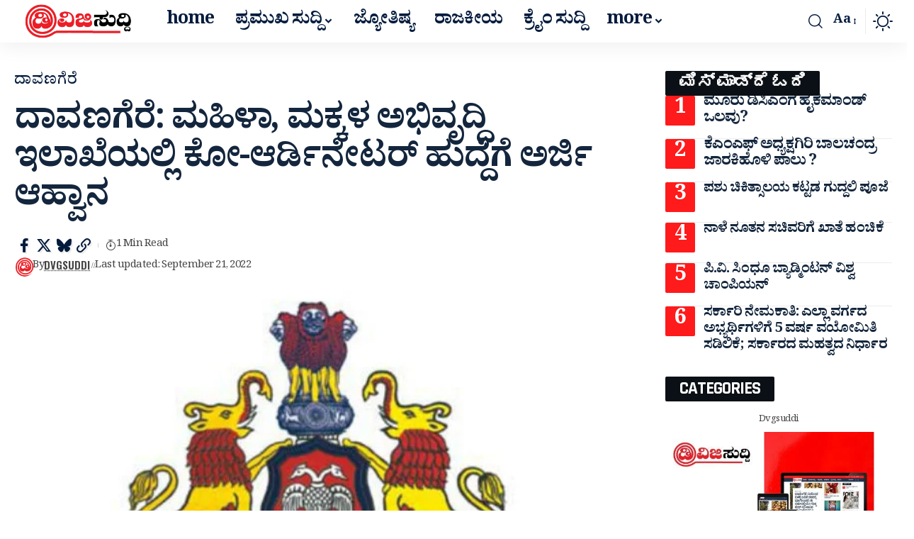

--- FILE ---
content_type: text/html; charset=UTF-8
request_url: https://dvgsuddi.com/latest-news-davangere-job-news-update-48/
body_size: 42342
content:
<!DOCTYPE html>
<html lang="en-US" prefix="og: https://ogp.me/ns#">
<head>
    <meta charset="UTF-8" />
    <meta http-equiv="X-UA-Compatible" content="IE=edge" />
	<meta name="viewport" content="width=device-width, initial-scale=1.0" />
    <link rel="profile" href="https://gmpg.org/xfn/11" />
		<style>img:is([sizes="auto" i], [sizes^="auto," i]) { contain-intrinsic-size: 3000px 1500px }</style>
	
<!-- Search Engine Optimization by Rank Math - https://rankmath.com/ -->
<title>ದಾವಣಗೆರೆ: ಮಹಿಳಾ, ಮಕ್ಕಳ ಅಭಿವೃದ್ಧಿ ಇಲಾಖೆಯಲ್ಲಿ ಕೋ-ಆರ್ಡಿನೇಟರ್ ಹುದ್ದೆಗೆ ಅರ್ಜಿ ಆಹ್ವಾನ &raquo; Dvgsuddi Kannada | online news portal | Kannada news online</title>
<meta name="description" content="ದಾವಣಗೆರೆ: ರಾಷ್ಟ್ರೀಯ ಪೋಷಣೆ ಅಭಿಯಾನ (ಪೋಷಣ್ 2.0) ಯೋಜನೆಯಡಿ ದಾವಣಗೆರೆ ಹಾಗೂ ಹರಿಹರ ಶಿಶು ಅಭಿವೃದ್ಧಿ ಯೋಜನೆಯ ತಾಲ್ಲೂಕು ಮಟ್ಟದ ಬ್ಲಾಕ್ ಕೋ-ಆರ್ಡಿನೇಟರ್ ಹುದ್ದೆಗೆ ಕಾಲಾವಧಿಯು 11"/>
<meta name="robots" content="follow, index, max-snippet:-1, max-video-preview:-1, max-image-preview:large"/>
<link rel="preconnect" href="https://fonts.gstatic.com" crossorigin><link rel="preload" as="style" onload="this.onload=null;this.rel='stylesheet'" id="rb-preload-gfonts" href="https://fonts.googleapis.com/css?family=Noto+Serif+Kannada%3A200%2C300%2C400%2C500%2C600%2C700%2C800%2C900%7COswald%3A600%2C700%2C500%7CNoticia+Text%3A400%7CRajdhani%3A700%2C600%2C500%7CNoto+Serif+Kannada:100,100italic,200,200italic,300,300italic,400,400italic,500,500italic,600,600italic,700,700italic,800,800italic,900,900italic&amp;display=swap" crossorigin><noscript><link rel="stylesheet" href="https://fonts.googleapis.com/css?family=Noto+Serif+Kannada%3A200%2C300%2C400%2C500%2C600%2C700%2C800%2C900%7COswald%3A600%2C700%2C500%7CNoticia+Text%3A400%7CRajdhani%3A700%2C600%2C500%7CNoto+Serif+Kannada:100,100italic,200,200italic,300,300italic,400,400italic,500,500italic,600,600italic,700,700italic,800,800italic,900,900italic&amp;display=swap"></noscript><link rel="canonical" href="https://dvgsuddi.com/latest-news-davangere-job-news-update-48/" />
<meta property="og:locale" content="en_US" />
<meta property="og:type" content="article" />
<meta property="og:title" content="ದಾವಣಗೆರೆ: ಮಹಿಳಾ, ಮಕ್ಕಳ ಅಭಿವೃದ್ಧಿ ಇಲಾಖೆಯಲ್ಲಿ ಕೋ-ಆರ್ಡಿನೇಟರ್ ಹುದ್ದೆಗೆ ಅರ್ಜಿ ಆಹ್ವಾನ &raquo; Dvgsuddi Kannada | online news portal | Kannada news online" />
<meta property="og:description" content="ದಾವಣಗೆರೆ: ರಾಷ್ಟ್ರೀಯ ಪೋಷಣೆ ಅಭಿಯಾನ (ಪೋಷಣ್ 2.0) ಯೋಜನೆಯಡಿ ದಾವಣಗೆರೆ ಹಾಗೂ ಹರಿಹರ ಶಿಶು ಅಭಿವೃದ್ಧಿ ಯೋಜನೆಯ ತಾಲ್ಲೂಕು ಮಟ್ಟದ ಬ್ಲಾಕ್ ಕೋ-ಆರ್ಡಿನೇಟರ್ ಹುದ್ದೆಗೆ ಕಾಲಾವಧಿಯು 11" />
<meta property="og:url" content="https://dvgsuddi.com/latest-news-davangere-job-news-update-48/" />
<meta property="og:site_name" content="Dvgsuddi Kannada | online news portal | Kannada news online" />
<meta property="article:publisher" content="https://www.facebook.com/profile.php?id=100063889192014&mibextid=ZbWKwL" />
<meta property="article:tag" content="# Davangere" />
<meta property="article:tag" content="featured" />
<meta property="article:tag" content="job news update" />
<meta property="article:tag" content="latest news" />
<meta property="article:section" content="ದಾವಣಗೆರೆ" />
<meta property="og:image" content="https://dvgsuddi.com/wp-content/uploads/2021/10/govt.jpg" />
<meta property="og:image:secure_url" content="https://dvgsuddi.com/wp-content/uploads/2021/10/govt.jpg" />
<meta property="og:image:width" content="600" />
<meta property="og:image:height" content="450" />
<meta property="og:image:alt" content="ದಾವಣಗೆರೆ: ಮಹಿಳಾ, ಮಕ್ಕಳ ಅಭಿವೃದ್ಧಿ ಇಲಾಖೆಯಲ್ಲಿ ಕೋ-ಆರ್ಡಿನೇಟರ್ ಹುದ್ದೆಗೆ ಅರ್ಜಿ ಆಹ್ವಾನ" />
<meta property="og:image:type" content="image/jpeg" />
<meta property="article:published_time" content="2022-09-22T06:30:27+05:30" />
<meta name="twitter:card" content="summary_large_image" />
<meta name="twitter:title" content="ದಾವಣಗೆರೆ: ಮಹಿಳಾ, ಮಕ್ಕಳ ಅಭಿವೃದ್ಧಿ ಇಲಾಖೆಯಲ್ಲಿ ಕೋ-ಆರ್ಡಿನೇಟರ್ ಹುದ್ದೆಗೆ ಅರ್ಜಿ ಆಹ್ವಾನ &raquo; Dvgsuddi Kannada | online news portal | Kannada news online" />
<meta name="twitter:description" content="ದಾವಣಗೆರೆ: ರಾಷ್ಟ್ರೀಯ ಪೋಷಣೆ ಅಭಿಯಾನ (ಪೋಷಣ್ 2.0) ಯೋಜನೆಯಡಿ ದಾವಣಗೆರೆ ಹಾಗೂ ಹರಿಹರ ಶಿಶು ಅಭಿವೃದ್ಧಿ ಯೋಜನೆಯ ತಾಲ್ಲೂಕು ಮಟ್ಟದ ಬ್ಲಾಕ್ ಕೋ-ಆರ್ಡಿನೇಟರ್ ಹುದ್ದೆಗೆ ಕಾಲಾವಧಿಯು 11" />
<meta name="twitter:site" content="@https://x.com/dvg_suddi" />
<meta name="twitter:creator" content="@https://x.com/dvg_suddi" />
<meta name="twitter:image" content="https://dvgsuddi.com/wp-content/uploads/2021/10/govt.jpg" />
<meta name="twitter:label1" content="Written by" />
<meta name="twitter:data1" content="Dvgsuddi" />
<meta name="twitter:label2" content="Time to read" />
<meta name="twitter:data2" content="1 minute" />
<script type="application/ld+json" class="rank-math-schema">{"@context":"https://schema.org","@graph":[{"@type":"Place","@id":"https://dvgsuddi.com/#place","address":{"@type":"PostalAddress","streetAddress":"Kondajji, near high school","addressRegion":"Karnataka","postalCode":"577589","addressCountry":"India"}},{"@type":"Organization","@id":"https://dvgsuddi.com/#organization","name":"Dvgsuddi Kannada | online news portal | Kannada news online","url":"https://dvgsuddi.com","sameAs":["https://www.facebook.com/profile.php?id=100063889192014&amp;mibextid=ZbWKwL","https://twitter.com/https://x.com/dvg_suddi"],"email":"Dvgsuddi@gmail.com","address":{"@type":"PostalAddress","streetAddress":"Kondajji, near high school","addressRegion":"Karnataka","postalCode":"577589","addressCountry":"India"},"logo":{"@type":"ImageObject","@id":"https://dvgsuddi.com/#logo","url":"https://dvgsuddi.com/wp-content/uploads/2025/10/dvg-suddi.jpg","contentUrl":"https://dvgsuddi.com/wp-content/uploads/2025/10/dvg-suddi.jpg","caption":"Dvgsuddi Kannada | online news portal | Kannada news online","inLanguage":"en-US","width":"112","height":"112"},"contactPoint":[{"@type":"ContactPoint","telephone":"+917483892205","contactType":"customer support"}],"location":{"@id":"https://dvgsuddi.com/#place"}},{"@type":"WebSite","@id":"https://dvgsuddi.com/#website","url":"https://dvgsuddi.com","name":"Dvgsuddi Kannada | online news portal | Kannada news online","alternateName":"Dvg","publisher":{"@id":"https://dvgsuddi.com/#organization"},"inLanguage":"en-US"},{"@type":"ImageObject","@id":"https://dvgsuddi.com/wp-content/uploads/2021/10/govt.jpg","url":"https://dvgsuddi.com/wp-content/uploads/2021/10/govt.jpg","width":"600","height":"450","inLanguage":"en-US"},{"@type":"WebPage","@id":"https://dvgsuddi.com/latest-news-davangere-job-news-update-48/#webpage","url":"https://dvgsuddi.com/latest-news-davangere-job-news-update-48/","name":"\u0ca6\u0cbe\u0cb5\u0ca3\u0c97\u0cc6\u0cb0\u0cc6: \u0cae\u0cb9\u0cbf\u0cb3\u0cbe, \u0cae\u0c95\u0ccd\u0c95\u0cb3 \u0c85\u0cad\u0cbf\u0cb5\u0cc3\u0ca6\u0ccd\u0ca7\u0cbf \u0c87\u0cb2\u0cbe\u0c96\u0cc6\u0caf\u0cb2\u0ccd\u0cb2\u0cbf \u0c95\u0ccb-\u0c86\u0cb0\u0ccd\u0ca1\u0cbf\u0ca8\u0cc7\u0c9f\u0cb0\u0ccd \u0cb9\u0cc1\u0ca6\u0ccd\u0ca6\u0cc6\u0c97\u0cc6 \u0c85\u0cb0\u0ccd\u0c9c\u0cbf \u0c86\u0cb9\u0ccd\u0cb5\u0cbe\u0ca8 &raquo; Dvgsuddi Kannada | online news portal | Kannada news online","datePublished":"2022-09-22T06:30:27+05:30","dateModified":"2022-09-22T06:30:27+05:30","isPartOf":{"@id":"https://dvgsuddi.com/#website"},"primaryImageOfPage":{"@id":"https://dvgsuddi.com/wp-content/uploads/2021/10/govt.jpg"},"inLanguage":"en-US"},{"@type":"Person","@id":"https://dvgsuddi.com/author/dvgsuddigmail-com/","name":"Dvgsuddi","description":"\u0cb2\u0ccb\u0c95\u0cb2\u0ccd \u0cb8\u0cc1\u0ca6\u0ccd\u0ca6\u0cbf\u0c97\u0cb3\u0ca8\u0ccd\u0ca8\u0cc1 \u0c95\u0ccd\u0cb7\u0ca3\u0cbe\u0cb0\u0ccd\u0ca7\u0ca6\u0cb2\u0ccd\u0cb2\u0cbf \u0cb2\u0ccb\u0c95\u0ca6 \u0c9c\u0ca8\u0cb0 \u0cac\u0cc6\u0cb0\u0cb3 \u0ca4\u0cc1\u0ca6\u0cbf\u0c97\u0cc6 \u0ca4\u0cb2\u0cc1\u0caa\u0cbf\u0cb8\u0cc1\u0cb5 \u0c89\u0ca6\u0ccd\u0ca6\u0cc7\u0cb6\u0ca6\u0cbf\u0c82\u0ca6 \u0ca1\u0cbf\u0cb5\u0cbf\u0c9c\u0cbf\u0cb8\u0cc1\u0ca6\u0ccd\u0ca6\u0cbf.\u0c95\u0cbe\u0c82 \u0c95\u0ca8\u0ccd\u0ca8\u0ca1 \u0c86\u0ca8\u0ccd \u0cb2\u0cc8\u0ca8\u0ccd \u0ca8\u0ccd\u0caf\u0cc2\u0cb8\u0ccd \u0caa\u0ccb\u0cb0\u0ccd\u0c9f\u0cb2\u0ccd (\u0ca1\u0cbf\u0c9c\u0cbf\u0c9f\u0cb2\u0ccd \u0cae\u0cbe\u0ca7\u0ccd\u0caf\u0cae) \u0cb8\u0ccd\u0ca5\u0cbe\u0caa\u0cbf\u0cb8\u0cb2\u0cbe\u0c97\u0cbf\u0ca6\u0cc6. \u0cb8\u0ccd\u0ca5\u0cb3\u0cc0\u0caf \u0cb8\u0cc1\u0ca6\u0ccd\u0ca6\u0cbf \u0c9c\u0cca\u0ca4\u0cc6 \u0c87\u0ca8\u0ccd\u0cab\u0ccb\u0cb0\u0ccd\u0cae\u0cc6\u0c9f\u0cbf\u0cb5\u0ccd \u0ca8\u0ccd\u0caf\u0cc2\u0cb8\u0ccd \u0c95\u0cca\u0ca1\u0cc1\u0cb5\u0cc1\u0ca6\u0cc1 \u0cae\u0cca\u0ca6\u0cb2 \u0c86\u0ca6\u0ccd\u0caf\u0ca4\u0cc6. \u0c87\u0ca6\u0cb2\u0ccd\u0cb2\u0ca6\u0cc6 \u0cb0\u0cbe\u0c9c\u0c95\u0cc0\u0caf, \u0cb6\u0cbf\u0c95\u0ccd\u0cb7\u0ca3, \u0c89\u0ca6\u0ccd\u0caf\u0ccb\u0c97, \u0c95\u0ccd\u0cb0\u0cc0\u0ca1\u0cc6, \u0c85\u0caa\u0cb0\u0cbe\u0ca7 \u0cb8\u0cc1\u0ca6\u0ccd\u0ca6\u0cbf \u0cb9\u0cbe\u0c97\u0cc2 \u0cb5\u0cbf\u0cb6\u0cc7\u0cb7\u0cb5\u0cbe\u0c97\u0cbf \u0c95\u0cc3\u0cb7\u0cbf \u0cae\u0ca4\u0ccd\u0ca4\u0cc1 \u0cb0\u0cc8\u0ca4\u0cb0\u0cbf\u0c97\u0cc6 \u0c89\u0caa\u0caf\u0cc1\u0c95\u0ccd\u0ca4 \u0cae\u0cbe\u0cb9\u0cbf\u0ca4\u0cbf \u0ca8\u0cc0\u0ca1\u0cc1\u0cb5\u0cc1\u0ca6\u0cc1 \u0cae\u0cc1\u0c96\u0ccd\u0caf \u0c89\u0ca6\u0ccd\u0ca6\u0cc7\u0cb6. \u0cb8\u0cc1\u0ca6\u0ccd\u0ca6\u0cbf, \u0cae\u0cbe\u0cb9\u0cbf\u0ca4\u0cbf, \u0cb8\u0cb2\u0cb9\u0cc6, \u0cb8\u0cc2\u0c9a\u0ca8\u0cc6 \u0ca8\u0cc0\u0ca1\u0cb2\u0cc1 \u0cb5\u0cbe\u0c9f\u0ccd\u0cb8\u0cbe\u0caa\u0ccd (7483892205) \u0cae\u0cbe\u0ca1\u0cbf... Editor: munikondajji, MA journalism, contact number:7483892205, e-mail: dvgsuddi@gmail.com","url":"https://dvgsuddi.com/author/dvgsuddigmail-com/","image":{"@type":"ImageObject","@id":"https://secure.gravatar.com/avatar/bb2011fb6025d8224ac24cf93430d315017dd937a13c56a5665c1b5319d3de69?s=96&amp;d=mm&amp;r=g","url":"https://secure.gravatar.com/avatar/bb2011fb6025d8224ac24cf93430d315017dd937a13c56a5665c1b5319d3de69?s=96&amp;d=mm&amp;r=g","caption":"Dvgsuddi","inLanguage":"en-US"},"sameAs":["https://dvgsuddi.com"],"worksFor":{"@id":"https://dvgsuddi.com/#organization"}},{"@type":"NewsArticle","headline":"\u0ca6\u0cbe\u0cb5\u0ca3\u0c97\u0cc6\u0cb0\u0cc6: \u0cae\u0cb9\u0cbf\u0cb3\u0cbe, \u0cae\u0c95\u0ccd\u0c95\u0cb3 \u0c85\u0cad\u0cbf\u0cb5\u0cc3\u0ca6\u0ccd\u0ca7\u0cbf \u0c87\u0cb2\u0cbe\u0c96\u0cc6\u0caf\u0cb2\u0ccd\u0cb2\u0cbf \u0c95\u0ccb-\u0c86\u0cb0\u0ccd\u0ca1\u0cbf\u0ca8\u0cc7\u0c9f\u0cb0\u0ccd \u0cb9\u0cc1\u0ca6\u0ccd\u0ca6\u0cc6\u0c97\u0cc6 \u0c85\u0cb0\u0ccd\u0c9c\u0cbf \u0c86\u0cb9\u0ccd\u0cb5\u0cbe\u0ca8 &raquo; Dvgsuddi Kannada |","datePublished":"2022-09-22T06:30:27+05:30","dateModified":"2022-09-22T06:30:27+05:30","articleSection":"\u0ca6\u0cbe\u0cb5\u0ca3\u0c97\u0cc6\u0cb0\u0cc6","author":{"@id":"https://dvgsuddi.com/author/dvgsuddigmail-com/","name":"Dvgsuddi"},"publisher":{"@id":"https://dvgsuddi.com/#organization"},"description":"\u0ca6\u0cbe\u0cb5\u0ca3\u0c97\u0cc6\u0cb0\u0cc6: \u0cb0\u0cbe\u0cb7\u0ccd\u0c9f\u0ccd\u0cb0\u0cc0\u0caf \u0caa\u0ccb\u0cb7\u0ca3\u0cc6 \u0c85\u0cad\u0cbf\u0caf\u0cbe\u0ca8 (\u0caa\u0ccb\u0cb7\u0ca3\u0ccd 2.0) \u0caf\u0ccb\u0c9c\u0ca8\u0cc6\u0caf\u0ca1\u0cbf \u0ca6\u0cbe\u0cb5\u0ca3\u0c97\u0cc6\u0cb0\u0cc6 \u0cb9\u0cbe\u0c97\u0cc2 \u0cb9\u0cb0\u0cbf\u0cb9\u0cb0 \u0cb6\u0cbf\u0cb6\u0cc1 \u0c85\u0cad\u0cbf\u0cb5\u0cc3\u0ca6\u0ccd\u0ca7\u0cbf \u0caf\u0ccb\u0c9c\u0ca8\u0cc6\u0caf \u0ca4\u0cbe\u0cb2\u0ccd\u0cb2\u0cc2\u0c95\u0cc1 \u0cae\u0c9f\u0ccd\u0c9f\u0ca6 \u0cac\u0ccd\u0cb2\u0cbe\u0c95\u0ccd \u0c95\u0ccb-\u0c86\u0cb0\u0ccd\u0ca1\u0cbf\u0ca8\u0cc7\u0c9f\u0cb0\u0ccd \u0cb9\u0cc1\u0ca6\u0ccd\u0ca6\u0cc6\u0c97\u0cc6 \u0c95\u0cbe\u0cb2\u0cbe\u0cb5\u0ca7\u0cbf\u0caf\u0cc1 11","name":"\u0ca6\u0cbe\u0cb5\u0ca3\u0c97\u0cc6\u0cb0\u0cc6: \u0cae\u0cb9\u0cbf\u0cb3\u0cbe, \u0cae\u0c95\u0ccd\u0c95\u0cb3 \u0c85\u0cad\u0cbf\u0cb5\u0cc3\u0ca6\u0ccd\u0ca7\u0cbf \u0c87\u0cb2\u0cbe\u0c96\u0cc6\u0caf\u0cb2\u0ccd\u0cb2\u0cbf \u0c95\u0ccb-\u0c86\u0cb0\u0ccd\u0ca1\u0cbf\u0ca8\u0cc7\u0c9f\u0cb0\u0ccd \u0cb9\u0cc1\u0ca6\u0ccd\u0ca6\u0cc6\u0c97\u0cc6 \u0c85\u0cb0\u0ccd\u0c9c\u0cbf \u0c86\u0cb9\u0ccd\u0cb5\u0cbe\u0ca8 &raquo; Dvgsuddi Kannada |","@id":"https://dvgsuddi.com/latest-news-davangere-job-news-update-48/#richSnippet","isPartOf":{"@id":"https://dvgsuddi.com/latest-news-davangere-job-news-update-48/#webpage"},"image":{"@id":"https://dvgsuddi.com/wp-content/uploads/2021/10/govt.jpg"},"inLanguage":"en-US","mainEntityOfPage":{"@id":"https://dvgsuddi.com/latest-news-davangere-job-news-update-48/#webpage"}}]}</script>
<!-- /Rank Math WordPress SEO plugin -->

<link rel='dns-prefetch' href='//www.googletagmanager.com' />
<link rel='dns-prefetch' href='//pagead2.googlesyndication.com' />
<link rel='dns-prefetch' href='//fundingchoicesmessages.google.com' />
<link rel="alternate" type="application/rss+xml" title="Dvgsuddi Kannada | online news portal | Kannada news online &raquo; Feed" href="https://dvgsuddi.com/feed/" />
<link rel="alternate" type="application/rss+xml" title="Dvgsuddi Kannada | online news portal | Kannada news online &raquo; Comments Feed" href="https://dvgsuddi.com/comments/feed/" />
<link rel="alternate" type="application/rss+xml" title="Dvgsuddi Kannada | online news portal | Kannada news online &raquo; ದಾವಣಗೆರೆ: ಮಹಿಳಾ, ಮಕ್ಕಳ ಅಭಿವೃದ್ಧಿ ಇಲಾಖೆಯಲ್ಲಿ ಕೋ-ಆರ್ಡಿನೇಟರ್ ಹುದ್ದೆಗೆ ಅರ್ಜಿ ಆಹ್ವಾನ Comments Feed" href="https://dvgsuddi.com/latest-news-davangere-job-news-update-48/feed/" />
			<link rel="pingback" href="https://dvgsuddi.com/xmlrpc.php" />
		<script type="application/ld+json">{
    "@context": "https://schema.org",
    "@type": "Organization",
    "legalName": "Dvgsuddi Kannada | online news portal | Kannada news online",
    "url": "https://dvgsuddi.com/",
    "logo": "https://dvgsuddi.com/wp-content/uploads/2025/10/20251004_203521.png"
}</script>
<script>
window._wpemojiSettings = {"baseUrl":"https:\/\/s.w.org\/images\/core\/emoji\/16.0.1\/72x72\/","ext":".png","svgUrl":"https:\/\/s.w.org\/images\/core\/emoji\/16.0.1\/svg\/","svgExt":".svg","source":{"concatemoji":"https:\/\/dvgsuddi.com\/wp-includes\/js\/wp-emoji-release.min.js?ver=6.8.3"}};
/*! This file is auto-generated */
!function(s,n){var o,i,e;function c(e){try{var t={supportTests:e,timestamp:(new Date).valueOf()};sessionStorage.setItem(o,JSON.stringify(t))}catch(e){}}function p(e,t,n){e.clearRect(0,0,e.canvas.width,e.canvas.height),e.fillText(t,0,0);var t=new Uint32Array(e.getImageData(0,0,e.canvas.width,e.canvas.height).data),a=(e.clearRect(0,0,e.canvas.width,e.canvas.height),e.fillText(n,0,0),new Uint32Array(e.getImageData(0,0,e.canvas.width,e.canvas.height).data));return t.every(function(e,t){return e===a[t]})}function u(e,t){e.clearRect(0,0,e.canvas.width,e.canvas.height),e.fillText(t,0,0);for(var n=e.getImageData(16,16,1,1),a=0;a<n.data.length;a++)if(0!==n.data[a])return!1;return!0}function f(e,t,n,a){switch(t){case"flag":return n(e,"\ud83c\udff3\ufe0f\u200d\u26a7\ufe0f","\ud83c\udff3\ufe0f\u200b\u26a7\ufe0f")?!1:!n(e,"\ud83c\udde8\ud83c\uddf6","\ud83c\udde8\u200b\ud83c\uddf6")&&!n(e,"\ud83c\udff4\udb40\udc67\udb40\udc62\udb40\udc65\udb40\udc6e\udb40\udc67\udb40\udc7f","\ud83c\udff4\u200b\udb40\udc67\u200b\udb40\udc62\u200b\udb40\udc65\u200b\udb40\udc6e\u200b\udb40\udc67\u200b\udb40\udc7f");case"emoji":return!a(e,"\ud83e\udedf")}return!1}function g(e,t,n,a){var r="undefined"!=typeof WorkerGlobalScope&&self instanceof WorkerGlobalScope?new OffscreenCanvas(300,150):s.createElement("canvas"),o=r.getContext("2d",{willReadFrequently:!0}),i=(o.textBaseline="top",o.font="600 32px Arial",{});return e.forEach(function(e){i[e]=t(o,e,n,a)}),i}function t(e){var t=s.createElement("script");t.src=e,t.defer=!0,s.head.appendChild(t)}"undefined"!=typeof Promise&&(o="wpEmojiSettingsSupports",i=["flag","emoji"],n.supports={everything:!0,everythingExceptFlag:!0},e=new Promise(function(e){s.addEventListener("DOMContentLoaded",e,{once:!0})}),new Promise(function(t){var n=function(){try{var e=JSON.parse(sessionStorage.getItem(o));if("object"==typeof e&&"number"==typeof e.timestamp&&(new Date).valueOf()<e.timestamp+604800&&"object"==typeof e.supportTests)return e.supportTests}catch(e){}return null}();if(!n){if("undefined"!=typeof Worker&&"undefined"!=typeof OffscreenCanvas&&"undefined"!=typeof URL&&URL.createObjectURL&&"undefined"!=typeof Blob)try{var e="postMessage("+g.toString()+"("+[JSON.stringify(i),f.toString(),p.toString(),u.toString()].join(",")+"));",a=new Blob([e],{type:"text/javascript"}),r=new Worker(URL.createObjectURL(a),{name:"wpTestEmojiSupports"});return void(r.onmessage=function(e){c(n=e.data),r.terminate(),t(n)})}catch(e){}c(n=g(i,f,p,u))}t(n)}).then(function(e){for(var t in e)n.supports[t]=e[t],n.supports.everything=n.supports.everything&&n.supports[t],"flag"!==t&&(n.supports.everythingExceptFlag=n.supports.everythingExceptFlag&&n.supports[t]);n.supports.everythingExceptFlag=n.supports.everythingExceptFlag&&!n.supports.flag,n.DOMReady=!1,n.readyCallback=function(){n.DOMReady=!0}}).then(function(){return e}).then(function(){var e;n.supports.everything||(n.readyCallback(),(e=n.source||{}).concatemoji?t(e.concatemoji):e.wpemoji&&e.twemoji&&(t(e.twemoji),t(e.wpemoji)))}))}((window,document),window._wpemojiSettings);
</script>
<!-- dvgsuddi.com is managing ads with Advanced Ads 2.0.16 – https://wpadvancedads.com/ --><script id="dvgsu-ready">
			window.advanced_ads_ready=function(e,a){a=a||"complete";var d=function(e){return"interactive"===a?"loading"!==e:"complete"===e};d(document.readyState)?e():document.addEventListener("readystatechange",(function(a){d(a.target.readyState)&&e()}),{once:"interactive"===a})},window.advanced_ads_ready_queue=window.advanced_ads_ready_queue||[];		</script>
		<style id='wp-emoji-styles-inline-css'>

	img.wp-smiley, img.emoji {
		display: inline !important;
		border: none !important;
		box-shadow: none !important;
		height: 1em !important;
		width: 1em !important;
		margin: 0 0.07em !important;
		vertical-align: -0.1em !important;
		background: none !important;
		padding: 0 !important;
	}
</style>
<link rel='stylesheet' id='wp-block-library-css' href='https://dvgsuddi.com/wp-includes/css/dist/block-library/style.min.css?ver=6.8.3' media='all' />
<style id='classic-theme-styles-inline-css'>
/*! This file is auto-generated */
.wp-block-button__link{color:#fff;background-color:#32373c;border-radius:9999px;box-shadow:none;text-decoration:none;padding:calc(.667em + 2px) calc(1.333em + 2px);font-size:1.125em}.wp-block-file__button{background:#32373c;color:#fff;text-decoration:none}
</style>
<link rel='stylesheet' id='foxiz-elements-css' href='https://dvgsuddi.com/wp-content/plugins/foxiz-core/lib/foxiz-elements/public/style.css?ver=3.1' media='all' />
<style id='global-styles-inline-css'>
:root{--wp--preset--aspect-ratio--square: 1;--wp--preset--aspect-ratio--4-3: 4/3;--wp--preset--aspect-ratio--3-4: 3/4;--wp--preset--aspect-ratio--3-2: 3/2;--wp--preset--aspect-ratio--2-3: 2/3;--wp--preset--aspect-ratio--16-9: 16/9;--wp--preset--aspect-ratio--9-16: 9/16;--wp--preset--color--black: #000000;--wp--preset--color--cyan-bluish-gray: #abb8c3;--wp--preset--color--white: #ffffff;--wp--preset--color--pale-pink: #f78da7;--wp--preset--color--vivid-red: #cf2e2e;--wp--preset--color--luminous-vivid-orange: #ff6900;--wp--preset--color--luminous-vivid-amber: #fcb900;--wp--preset--color--light-green-cyan: #7bdcb5;--wp--preset--color--vivid-green-cyan: #00d084;--wp--preset--color--pale-cyan-blue: #8ed1fc;--wp--preset--color--vivid-cyan-blue: #0693e3;--wp--preset--color--vivid-purple: #9b51e0;--wp--preset--gradient--vivid-cyan-blue-to-vivid-purple: linear-gradient(135deg,rgba(6,147,227,1) 0%,rgb(155,81,224) 100%);--wp--preset--gradient--light-green-cyan-to-vivid-green-cyan: linear-gradient(135deg,rgb(122,220,180) 0%,rgb(0,208,130) 100%);--wp--preset--gradient--luminous-vivid-amber-to-luminous-vivid-orange: linear-gradient(135deg,rgba(252,185,0,1) 0%,rgba(255,105,0,1) 100%);--wp--preset--gradient--luminous-vivid-orange-to-vivid-red: linear-gradient(135deg,rgba(255,105,0,1) 0%,rgb(207,46,46) 100%);--wp--preset--gradient--very-light-gray-to-cyan-bluish-gray: linear-gradient(135deg,rgb(238,238,238) 0%,rgb(169,184,195) 100%);--wp--preset--gradient--cool-to-warm-spectrum: linear-gradient(135deg,rgb(74,234,220) 0%,rgb(151,120,209) 20%,rgb(207,42,186) 40%,rgb(238,44,130) 60%,rgb(251,105,98) 80%,rgb(254,248,76) 100%);--wp--preset--gradient--blush-light-purple: linear-gradient(135deg,rgb(255,206,236) 0%,rgb(152,150,240) 100%);--wp--preset--gradient--blush-bordeaux: linear-gradient(135deg,rgb(254,205,165) 0%,rgb(254,45,45) 50%,rgb(107,0,62) 100%);--wp--preset--gradient--luminous-dusk: linear-gradient(135deg,rgb(255,203,112) 0%,rgb(199,81,192) 50%,rgb(65,88,208) 100%);--wp--preset--gradient--pale-ocean: linear-gradient(135deg,rgb(255,245,203) 0%,rgb(182,227,212) 50%,rgb(51,167,181) 100%);--wp--preset--gradient--electric-grass: linear-gradient(135deg,rgb(202,248,128) 0%,rgb(113,206,126) 100%);--wp--preset--gradient--midnight: linear-gradient(135deg,rgb(2,3,129) 0%,rgb(40,116,252) 100%);--wp--preset--font-size--small: 13px;--wp--preset--font-size--medium: 20px;--wp--preset--font-size--large: 36px;--wp--preset--font-size--x-large: 42px;--wp--preset--spacing--20: 0.44rem;--wp--preset--spacing--30: 0.67rem;--wp--preset--spacing--40: 1rem;--wp--preset--spacing--50: 1.5rem;--wp--preset--spacing--60: 2.25rem;--wp--preset--spacing--70: 3.38rem;--wp--preset--spacing--80: 5.06rem;--wp--preset--shadow--natural: 6px 6px 9px rgba(0, 0, 0, 0.2);--wp--preset--shadow--deep: 12px 12px 50px rgba(0, 0, 0, 0.4);--wp--preset--shadow--sharp: 6px 6px 0px rgba(0, 0, 0, 0.2);--wp--preset--shadow--outlined: 6px 6px 0px -3px rgba(255, 255, 255, 1), 6px 6px rgba(0, 0, 0, 1);--wp--preset--shadow--crisp: 6px 6px 0px rgba(0, 0, 0, 1);}:where(.is-layout-flex){gap: 0.5em;}:where(.is-layout-grid){gap: 0.5em;}body .is-layout-flex{display: flex;}.is-layout-flex{flex-wrap: wrap;align-items: center;}.is-layout-flex > :is(*, div){margin: 0;}body .is-layout-grid{display: grid;}.is-layout-grid > :is(*, div){margin: 0;}:where(.wp-block-columns.is-layout-flex){gap: 2em;}:where(.wp-block-columns.is-layout-grid){gap: 2em;}:where(.wp-block-post-template.is-layout-flex){gap: 1.25em;}:where(.wp-block-post-template.is-layout-grid){gap: 1.25em;}.has-black-color{color: var(--wp--preset--color--black) !important;}.has-cyan-bluish-gray-color{color: var(--wp--preset--color--cyan-bluish-gray) !important;}.has-white-color{color: var(--wp--preset--color--white) !important;}.has-pale-pink-color{color: var(--wp--preset--color--pale-pink) !important;}.has-vivid-red-color{color: var(--wp--preset--color--vivid-red) !important;}.has-luminous-vivid-orange-color{color: var(--wp--preset--color--luminous-vivid-orange) !important;}.has-luminous-vivid-amber-color{color: var(--wp--preset--color--luminous-vivid-amber) !important;}.has-light-green-cyan-color{color: var(--wp--preset--color--light-green-cyan) !important;}.has-vivid-green-cyan-color{color: var(--wp--preset--color--vivid-green-cyan) !important;}.has-pale-cyan-blue-color{color: var(--wp--preset--color--pale-cyan-blue) !important;}.has-vivid-cyan-blue-color{color: var(--wp--preset--color--vivid-cyan-blue) !important;}.has-vivid-purple-color{color: var(--wp--preset--color--vivid-purple) !important;}.has-black-background-color{background-color: var(--wp--preset--color--black) !important;}.has-cyan-bluish-gray-background-color{background-color: var(--wp--preset--color--cyan-bluish-gray) !important;}.has-white-background-color{background-color: var(--wp--preset--color--white) !important;}.has-pale-pink-background-color{background-color: var(--wp--preset--color--pale-pink) !important;}.has-vivid-red-background-color{background-color: var(--wp--preset--color--vivid-red) !important;}.has-luminous-vivid-orange-background-color{background-color: var(--wp--preset--color--luminous-vivid-orange) !important;}.has-luminous-vivid-amber-background-color{background-color: var(--wp--preset--color--luminous-vivid-amber) !important;}.has-light-green-cyan-background-color{background-color: var(--wp--preset--color--light-green-cyan) !important;}.has-vivid-green-cyan-background-color{background-color: var(--wp--preset--color--vivid-green-cyan) !important;}.has-pale-cyan-blue-background-color{background-color: var(--wp--preset--color--pale-cyan-blue) !important;}.has-vivid-cyan-blue-background-color{background-color: var(--wp--preset--color--vivid-cyan-blue) !important;}.has-vivid-purple-background-color{background-color: var(--wp--preset--color--vivid-purple) !important;}.has-black-border-color{border-color: var(--wp--preset--color--black) !important;}.has-cyan-bluish-gray-border-color{border-color: var(--wp--preset--color--cyan-bluish-gray) !important;}.has-white-border-color{border-color: var(--wp--preset--color--white) !important;}.has-pale-pink-border-color{border-color: var(--wp--preset--color--pale-pink) !important;}.has-vivid-red-border-color{border-color: var(--wp--preset--color--vivid-red) !important;}.has-luminous-vivid-orange-border-color{border-color: var(--wp--preset--color--luminous-vivid-orange) !important;}.has-luminous-vivid-amber-border-color{border-color: var(--wp--preset--color--luminous-vivid-amber) !important;}.has-light-green-cyan-border-color{border-color: var(--wp--preset--color--light-green-cyan) !important;}.has-vivid-green-cyan-border-color{border-color: var(--wp--preset--color--vivid-green-cyan) !important;}.has-pale-cyan-blue-border-color{border-color: var(--wp--preset--color--pale-cyan-blue) !important;}.has-vivid-cyan-blue-border-color{border-color: var(--wp--preset--color--vivid-cyan-blue) !important;}.has-vivid-purple-border-color{border-color: var(--wp--preset--color--vivid-purple) !important;}.has-vivid-cyan-blue-to-vivid-purple-gradient-background{background: var(--wp--preset--gradient--vivid-cyan-blue-to-vivid-purple) !important;}.has-light-green-cyan-to-vivid-green-cyan-gradient-background{background: var(--wp--preset--gradient--light-green-cyan-to-vivid-green-cyan) !important;}.has-luminous-vivid-amber-to-luminous-vivid-orange-gradient-background{background: var(--wp--preset--gradient--luminous-vivid-amber-to-luminous-vivid-orange) !important;}.has-luminous-vivid-orange-to-vivid-red-gradient-background{background: var(--wp--preset--gradient--luminous-vivid-orange-to-vivid-red) !important;}.has-very-light-gray-to-cyan-bluish-gray-gradient-background{background: var(--wp--preset--gradient--very-light-gray-to-cyan-bluish-gray) !important;}.has-cool-to-warm-spectrum-gradient-background{background: var(--wp--preset--gradient--cool-to-warm-spectrum) !important;}.has-blush-light-purple-gradient-background{background: var(--wp--preset--gradient--blush-light-purple) !important;}.has-blush-bordeaux-gradient-background{background: var(--wp--preset--gradient--blush-bordeaux) !important;}.has-luminous-dusk-gradient-background{background: var(--wp--preset--gradient--luminous-dusk) !important;}.has-pale-ocean-gradient-background{background: var(--wp--preset--gradient--pale-ocean) !important;}.has-electric-grass-gradient-background{background: var(--wp--preset--gradient--electric-grass) !important;}.has-midnight-gradient-background{background: var(--wp--preset--gradient--midnight) !important;}.has-small-font-size{font-size: var(--wp--preset--font-size--small) !important;}.has-medium-font-size{font-size: var(--wp--preset--font-size--medium) !important;}.has-large-font-size{font-size: var(--wp--preset--font-size--large) !important;}.has-x-large-font-size{font-size: var(--wp--preset--font-size--x-large) !important;}
:where(.wp-block-post-template.is-layout-flex){gap: 1.25em;}:where(.wp-block-post-template.is-layout-grid){gap: 1.25em;}
:where(.wp-block-columns.is-layout-flex){gap: 2em;}:where(.wp-block-columns.is-layout-grid){gap: 2em;}
:root :where(.wp-block-pullquote){font-size: 1.5em;line-height: 1.6;}
</style>
<link rel='stylesheet' id='contact-form-7-css' href='https://dvgsuddi.com/wp-content/plugins/contact-form-7/includes/css/styles.css?ver=6.1.4' media='all' />
<link rel='stylesheet' id='elementor-icons-css' href='https://dvgsuddi.com/wp-content/plugins/elementor/assets/lib/eicons/css/elementor-icons.min.css?ver=5.44.0' media='all' />
<link rel='stylesheet' id='elementor-frontend-css' href='https://dvgsuddi.com/wp-content/plugins/elementor/assets/css/frontend.min.css?ver=3.33.4' media='all' />
<link rel='stylesheet' id='elementor-post-24662-css' href='https://dvgsuddi.com/wp-content/uploads/elementor/css/post-24662.css?ver=1768849958' media='all' />
<link rel='stylesheet' id='elementor-post-59214-css' href='https://dvgsuddi.com/wp-content/uploads/elementor/css/post-59214.css?ver=1768849958' media='all' />
<link rel='stylesheet' id='elementor-post-1752-css' href='https://dvgsuddi.com/wp-content/uploads/elementor/css/post-1752.css?ver=1768850006' media='all' />
<link rel='stylesheet' id='elementor-post-2390-css' href='https://dvgsuddi.com/wp-content/uploads/elementor/css/post-2390.css?ver=1768849958' media='all' />
<link rel='stylesheet' id='elementor-post-59213-css' href='https://dvgsuddi.com/wp-content/uploads/elementor/css/post-59213.css?ver=1768849958' media='all' />

<link rel='stylesheet' id='foxiz-main-css' href='https://dvgsuddi.com/wp-content/themes/foxiz/assets/css/main.css?ver=2.6.9' media='all' />
<style id='foxiz-main-inline-css'>
:root {--body-family:Noto Serif Kannada, Georgia, serif;--body-fweight:400;--body-fcolor:#031b3d;--body-fsize:18px;--body-fheight:1.500;--h1-family:Noto Serif Kannada, 'system-ui', -apple-system, BlinkMacSystemFont, 'Segoe UI', Roboto, Oxygen, Ubuntu, Cantarell, 'Fira Sans', 'Droid Sans', 'Helvetica Neue', sans-serif;--h1-fweight:700;--h1-fcolor:#13263d;--h1-fsize:42px;--h1-fspace:-0.04762em;--h2-family:Noto Serif Kannada, 'system-ui', -apple-system, BlinkMacSystemFont, 'Segoe UI', Roboto, Oxygen, Ubuntu, Cantarell, 'Fira Sans', 'Droid Sans', 'Helvetica Neue', sans-serif;--h2-fweight:700;--h2-fcolor:#13263d;--h2-fsize:32px;--h2-fspace:-0.04688em;--h2-fheight:1.063;--h3-family:Noto Serif Kannada, 'system-ui', -apple-system, BlinkMacSystemFont, 'Segoe UI', Roboto, Oxygen, Ubuntu, Cantarell, 'Fira Sans', 'Droid Sans', 'Helvetica Neue', sans-serif;--h3-fweight:700;--h3-fcolor:#13263d;--h3-fsize:24px;--h3-fspace:-0.04167em;--h3-fheight:1.167;--h4-family:Noto Serif Kannada, 'system-ui', -apple-system, BlinkMacSystemFont, 'Segoe UI', Roboto, Oxygen, Ubuntu, Cantarell, 'Fira Sans', 'Droid Sans', 'Helvetica Neue', sans-serif;--h4-fweight:700;--h4-fcolor:#13263d;--h4-fsize:20px;--h4-fspace:-0.05000em;--h4-fheight:1.250;--h5-family:Noto Serif Kannada, 'system-ui', -apple-system, BlinkMacSystemFont, 'Segoe UI', Roboto, Oxygen, Ubuntu, Cantarell, 'Fira Sans', 'Droid Sans', 'Helvetica Neue', sans-serif;--h5-fweight:700;--h5-fcolor:#13263d;--h5-fsize:18px;--h5-fheight:1.278;--h6-family:Noto Serif Kannada, 'system-ui', -apple-system, BlinkMacSystemFont, 'Segoe UI', Roboto, Oxygen, Ubuntu, Cantarell, 'Fira Sans', 'Droid Sans', 'Helvetica Neue', sans-serif;--h6-fweight:700;--h6-fcolor:#13263d;--h6-fsize:17px;--h6-fheight:1.294;--cat-family:Noto Serif Kannada, 'system-ui', -apple-system, BlinkMacSystemFont, 'Segoe UI', Roboto, Oxygen, Ubuntu, Cantarell, 'Fira Sans', 'Droid Sans', 'Helvetica Neue', sans-serif;--cat-fweight:500;--cat-transform:uppercase;--cat-fsize:14px;--cat-fspace:0.07143em;--meta-family:Noto Serif Kannada, 'system-ui', -apple-system, BlinkMacSystemFont, 'Segoe UI', Roboto, Oxygen, Ubuntu, Cantarell, 'Fira Sans', 'Droid Sans', 'Helvetica Neue', sans-serif;--meta-fweight:400;--meta-fcolor:#444444;--meta-fsize:13px;--meta-fspace:-0.03846em;--meta-b-family:Oswald;--meta-b-fweight:600;--meta-b-transform:uppercase;--meta-b-fcolor:#444444;--input-family:Noticia Text;--input-fweight:400;--input-fsize:14px;--btn-family:Oswald, 'system-ui', -apple-system, BlinkMacSystemFont, 'Segoe UI', Roboto, Oxygen, Ubuntu, Cantarell, 'Fira Sans', 'Droid Sans', 'Helvetica Neue', sans-serif;--btn-fweight:700;--btn-fsize:15px;--btn-fspace:-0.02000em;--menu-family:Noto Serif Kannada, 'system-ui', -apple-system, BlinkMacSystemFont, 'Segoe UI', Roboto, Oxygen, Ubuntu, Cantarell, 'Fira Sans', 'Droid Sans', 'Helvetica Neue', sans-serif;--menu-fweight:700;--menu-transform:lowercase;--menu-fsize:25px;--menu-fspace:-0.04000em;--submenu-family:Noto Serif Kannada, 'system-ui', -apple-system, BlinkMacSystemFont, 'Segoe UI', Roboto, Oxygen, Ubuntu, Cantarell, 'Fira Sans', 'Droid Sans', 'Helvetica Neue', sans-serif;--submenu-fweight:500;--submenu-fsize:20px;--submenu-fspace:-0.02500em;--dwidgets-family:Rajdhani, 'system-ui', -apple-system, BlinkMacSystemFont, 'Segoe UI', Roboto, Oxygen, Ubuntu, Cantarell, 'Fira Sans', 'Droid Sans', 'Helvetica Neue', sans-serif;--dwidgets-fweight:500;--dwidgets-fsize:18px;--dwidgets-fspace:-0.02778em;--headline-family:Noto Serif Kannada, 'system-ui', -apple-system, BlinkMacSystemFont, 'Segoe UI', Roboto, Oxygen, Ubuntu, Cantarell, 'Fira Sans', 'Droid Sans', 'Helvetica Neue', sans-serif;--headline-fweight:700;--headline-fsize:60px;--headline-fspace:-0.03333em;--headline-fheight:1.083;--tagline-family:Noto Serif Kannada, 'system-ui', -apple-system, BlinkMacSystemFont, 'Segoe UI', Roboto, Oxygen, Ubuntu, Cantarell, 'Fira Sans', 'Droid Sans', 'Helvetica Neue', sans-serif;--tagline-fweight:500;--tagline-fsize:22px;--heading-family:Rajdhani, 'system-ui', -apple-system, BlinkMacSystemFont, 'Segoe UI', Roboto, Oxygen, Ubuntu, Cantarell, 'Fira Sans', 'Droid Sans', 'Helvetica Neue', sans-serif;--heading-fweight:700;--heading-transform:uppercase;--heading-fspace:-1px;--subheading-family:Rajdhani, Garamond, serif;--subheading-fweight:600;--subheading-fsize:18px;--subheading-fspace:-0.02778em;--quote-family:Noto Serif Kannada, 'system-ui', -apple-system, BlinkMacSystemFont, 'Segoe UI', Roboto, Oxygen, Ubuntu, Cantarell, 'Fira Sans', 'Droid Sans', 'Helvetica Neue', sans-serif;--quote-fweight:700;--quote-fspace:-1px;--bcrumb-family:Oswald, 'system-ui', -apple-system, BlinkMacSystemFont, 'Segoe UI', Roboto, Oxygen, Ubuntu, Cantarell, 'Fira Sans', 'Droid Sans', 'Helvetica Neue', sans-serif;--bcrumb-fweight:500;--bcrumb-fsize:15px;--toc-family:Rajdhani, 'system-ui', -apple-system, BlinkMacSystemFont, 'Segoe UI', Roboto, Oxygen, Ubuntu, Cantarell, 'Fira Sans', 'Droid Sans', 'Helvetica Neue', sans-serif;--toc-fweight:600;--toc-fsize:20px;--toc-fspace:-0.05000em;--readmore-fsize : 15px;--headline-s-fsize : 50px;--tagline-s-fsize : 22px;--bookmark-fsize : 11px;}@media (max-width: 1024px) {body {--body-fsize : 18px;--h1-fsize : 30px;--h2-fsize : 30px;--h3-fsize : 22px;--h4-fsize : 18px;--h5-fsize : 17px;--h6-fsize : 16px;--cat-fsize : 13px;--meta-fsize : 12px;--readmore-fsize : 14px;--input-fsize : 14px;--btn-fsize : 14px;--bcrumb-fsize : 14px;--excerpt-fsize : 12px;--dwidgets-fsize : 17px;--headline-fsize : 35px;--headline-s-fsize : 35px;--tagline-fsize : 20px;--tagline-s-fsize : 20px;--bookmark-fsize : 11px;--toc-fsize : 18px;}}@media (max-width: 767px) {body {--body-fsize : 18px;--h1-fsize : 25px;--h2-fsize : 26px;--h3-fsize : 20px;--h4-fsize : 17px;--h5-fsize : 16px;--h6-fsize : 15px;--cat-fsize : 12px;--meta-fsize : 12px;--readmore-fsize : 14px;--input-fsize : 14px;--btn-fsize : 14px;--bcrumb-fsize : 14px;--excerpt-fsize : 12px;--dwidgets-fsize : 16px;--headline-fsize : 30px;--headline-s-fsize : 30px;--tagline-fsize : 17px;--tagline-s-fsize : 17px;--bookmark-fsize : 10px;--toc-fsize : 17px;--dm-size : 26px;}}:root {--g-color :#ff1a1b;--g-color-90 :#ff1a1be6;--dark-accent :#1a243d;--dark-accent-90 :#1a243de6;--dark-accent-0 :#1a243d00;--review-color :#ffad21;--live-color :#ff0000;--video-color :#000000;--excerpt-color :#444444;--indicator-bg-from :#ff28bb;--indicator-bg-to :#440075;--indicator-height :3px;}[data-theme="dark"], .light-scheme {--solid-white :#0b1016;--dark-accent :#294263;--dark-accent-90 :#294263e6;--dark-accent-0 :#29426300;--excerpt-color :#eeeeee;--meta-fcolor :#eeeeee;--meta-b-fcolor :#ffffff;--live-color :#ff0000;}[data-theme="dark"].is-hd-4 {--nav-bg: #191c20;--nav-bg-from: #191c20;--nav-bg-to: #191c20;--nav-bg-glass: #191c2011;--nav-bg-glass-from: #191c2011;--nav-bg-glass-to: #191c2011;}[data-theme="dark"].is-hd-5, [data-theme="dark"].is-hd-5:not(.sticky-on) {--nav-bg: #191c20;--nav-bg-from: #191c20;--nav-bg-to: #191c20;--nav-bg-glass: #191c2011;--nav-bg-glass-from: #191c2011;--nav-bg-glass-to: #191c2011;}:root {--mbnav-bg: #20344b;--mbnav-bg-from: #20344b;--mbnav-bg-to: #20344b;--mbnav-bg-glass: #20344bbb;--mbnav-bg-glass-from: #20344bbb;--mbnav-bg-glass-to: #20344bbb;--mbnav-color :#ffffff;}:root {--topad-spacing :15px;--round-3 :2px;--round-5 :2px;--round-7 :7px;--hyperlink-line-color :var(--g-color);--mbnav-height :42px;--mlogo-height :42px;--single-category-fsize :22px;--heading-sub-color :#0b1016;--s-content-width : 760px;--max-width-wo-sb : 840px;--s-sidebar-padding :3%;--s10-feat-ratio :45%;--s11-feat-ratio :45%;--dm-size : 28px;--login-popup-w : 350px;--menu-item-spacing : 15px;}[data-theme="dark"], .light-scheme {--heading-sub-color :#ff1a1b; }.p-readmore { font-family:Oswald, 'system-ui', -apple-system, BlinkMacSystemFont, 'Segoe UI', Roboto, Oxygen, Ubuntu, Cantarell, 'Fira Sans', 'Droid Sans', 'Helvetica Neue', sans-serif;font-weight:600;}.mobile-menu > li > a  { font-family:Noto Serif Kannada, 'system-ui', -apple-system, BlinkMacSystemFont, 'Segoe UI', Roboto, Oxygen, Ubuntu, Cantarell, 'Fira Sans', 'Droid Sans', 'Helvetica Neue', sans-serif;font-weight:500;font-size:16px;letter-spacing:-.5px;}.mobile-menu .sub-menu a, .logged-mobile-menu a { font-family:Rajdhani, 'system-ui', -apple-system, BlinkMacSystemFont, 'Segoe UI', Roboto, Oxygen, Ubuntu, Cantarell, 'Fira Sans', 'Droid Sans', 'Helvetica Neue', sans-serif;font-weight:700;font-size:20px;letter-spacing:-.5px;}.mobile-qview a { font-family:Noto Serif Kannada, 'system-ui', -apple-system, BlinkMacSystemFont, 'Segoe UI', Roboto, Oxygen, Ubuntu, Cantarell, 'Fira Sans', 'Droid Sans', 'Helvetica Neue', sans-serif;font-weight:700;font-size:15px;letter-spacing:-.5px;}.search-header:before { background-repeat : no-repeat;background-size : cover;background-attachment : scroll;background-position : center center;}[data-theme="dark"] .search-header:before { background-repeat : no-repeat;background-size : cover;background-attachment : scroll;background-position : center center;}.footer-has-bg { background-color : #0000000a;}[data-theme="dark"] .footer-has-bg { background-color : #16181c;}#amp-mobile-version-switcher { display: none; }.mobile-menu .sub-menu > * {flex: 0 0 100%}.login-icon-svg, .rbi-user.wnav-icon { font-size: 24px;}@media (min-width: 1025px) { .grid-container > .sidebar-wrap { flex: 0 0 30%; width: 30%; } .grid-container > .s-ct { flex: 0 0 69.9%; width: 69.9%; } }@media (max-width: 767px) { .login-icon-svg, .rbi-user.wnav-icon { font-size: 20.4px;} }.live-tag:after { content: "Live: " }
</style>
<link rel='stylesheet' id='foxiz-print-css' href='https://dvgsuddi.com/wp-content/themes/foxiz/assets/css/print.css?ver=2.6.9' media='all' />
<link rel='stylesheet' id='foxiz-style-css' href='https://dvgsuddi.com/wp-content/themes/foxiz/style.css?ver=2.6.9' media='all' />

<script src="https://dvgsuddi.com/wp-includes/js/jquery/jquery.min.js?ver=3.7.1" id="jquery-core-js"></script>
<script src="https://dvgsuddi.com/wp-includes/js/jquery/jquery-migrate.min.js?ver=3.4.1" id="jquery-migrate-js"></script>

<!-- Google tag (gtag.js) snippet added by Site Kit -->
<!-- Google Analytics snippet added by Site Kit -->
<script src="https://www.googletagmanager.com/gtag/js?id=GT-T5NMFX4" id="google_gtagjs-js" async></script>
<script id="google_gtagjs-js-after">
window.dataLayer = window.dataLayer || [];function gtag(){dataLayer.push(arguments);}
gtag("set","linker",{"domains":["dvgsuddi.com"]});
gtag("js", new Date());
gtag("set", "developer_id.dZTNiMT", true);
gtag("config", "GT-T5NMFX4");
</script>
<link rel="preload" href="https://dvgsuddi.com/wp-content/themes/foxiz/assets/fonts/icons.woff2?ver=2.5.0" as="font" type="font/woff2" crossorigin="anonymous"> <link rel="https://api.w.org/" href="https://dvgsuddi.com/wp-json/" /><link rel="alternate" title="JSON" type="application/json" href="https://dvgsuddi.com/wp-json/wp/v2/posts/34727" /><link rel="EditURI" type="application/rsd+xml" title="RSD" href="https://dvgsuddi.com/xmlrpc.php?rsd" />
<meta name="generator" content="WordPress 6.8.3" />
<link rel='shortlink' href='https://dvgsuddi.com/?p=34727' />
<link rel="alternate" title="oEmbed (JSON)" type="application/json+oembed" href="https://dvgsuddi.com/wp-json/oembed/1.0/embed?url=https%3A%2F%2Fdvgsuddi.com%2Flatest-news-davangere-job-news-update-48%2F" />
<link rel="alternate" title="oEmbed (XML)" type="text/xml+oembed" href="https://dvgsuddi.com/wp-json/oembed/1.0/embed?url=https%3A%2F%2Fdvgsuddi.com%2Flatest-news-davangere-job-news-update-48%2F&#038;format=xml" />
<meta name="generator" content="Site Kit by Google 1.168.0" />
<!-- Google AdSense meta tags added by Site Kit -->
<meta name="google-adsense-platform-account" content="ca-host-pub-2644536267352236">
<meta name="google-adsense-platform-domain" content="sitekit.withgoogle.com">
<!-- End Google AdSense meta tags added by Site Kit -->
<meta name="generator" content="Elementor 3.33.4; features: additional_custom_breakpoints; settings: css_print_method-external, google_font-enabled, font_display-swap">
<script type="application/ld+json">{
    "@context": "https://schema.org",
    "@type": "WebSite",
    "@id": "https://dvgsuddi.com/#website",
    "url": "https://dvgsuddi.com/",
    "name": "Dvgsuddi Kannada | online news portal | Kannada news online",
    "potentialAction": {
        "@type": "SearchAction",
        "target": "https://dvgsuddi.com/?s={search_term_string}",
        "query-input": "required name=search_term_string"
    }
}</script>
      <meta name="onesignal" content="wordpress-plugin"/>
            <script>

      window.OneSignalDeferred = window.OneSignalDeferred || [];

      OneSignalDeferred.push(function(OneSignal) {
        var oneSignal_options = {};
        window._oneSignalInitOptions = oneSignal_options;

        oneSignal_options['serviceWorkerParam'] = { scope: '/wp-content/plugins/onesignal-free-web-push-notifications/sdk_files/push/onesignal/' };
oneSignal_options['serviceWorkerPath'] = 'OneSignalSDKWorker.js';

        OneSignal.Notifications.setDefaultUrl("https://dvgsuddi.com");

        oneSignal_options['wordpress'] = true;
oneSignal_options['appId'] = '12f9f2d9-56fa-4dbe-901d-6d379e36d759';
oneSignal_options['allowLocalhostAsSecureOrigin'] = true;
oneSignal_options['welcomeNotification'] = { };
oneSignal_options['welcomeNotification']['title'] = "";
oneSignal_options['welcomeNotification']['message'] = "";
oneSignal_options['path'] = "https://dvgsuddi.com/wp-content/plugins/onesignal-free-web-push-notifications/sdk_files/";
oneSignal_options['safari_web_id'] = "web.onesignal.auto.02091d44-51df-4a38-967b-45e7d1e7feaf";
oneSignal_options['promptOptions'] = { };
oneSignal_options['notifyButton'] = { };
oneSignal_options['notifyButton']['enable'] = true;
oneSignal_options['notifyButton']['position'] = 'bottom-right';
oneSignal_options['notifyButton']['theme'] = 'default';
oneSignal_options['notifyButton']['size'] = 'large';
oneSignal_options['notifyButton']['showCredit'] = true;
oneSignal_options['notifyButton']['text'] = {};
              OneSignal.init(window._oneSignalInitOptions);
              OneSignal.Notifications.requestPermission()      });

      function documentInitOneSignal() {
        var oneSignal_elements = document.getElementsByClassName("OneSignal-prompt");

        var oneSignalLinkClickHandler = function(event) { OneSignal.Notifications.requestPermission(); event.preventDefault(); };        for(var i = 0; i < oneSignal_elements.length; i++)
          oneSignal_elements[i].addEventListener('click', oneSignalLinkClickHandler, false);
      }

      if (document.readyState === 'complete') {
           documentInitOneSignal();
      }
      else {
           window.addEventListener("load", function(event){
               documentInitOneSignal();
          });
      }
    </script>
			<style>
				.e-con.e-parent:nth-of-type(n+4):not(.e-lazyloaded):not(.e-no-lazyload),
				.e-con.e-parent:nth-of-type(n+4):not(.e-lazyloaded):not(.e-no-lazyload) * {
					background-image: none !important;
				}
				@media screen and (max-height: 1024px) {
					.e-con.e-parent:nth-of-type(n+3):not(.e-lazyloaded):not(.e-no-lazyload),
					.e-con.e-parent:nth-of-type(n+3):not(.e-lazyloaded):not(.e-no-lazyload) * {
						background-image: none !important;
					}
				}
				@media screen and (max-height: 640px) {
					.e-con.e-parent:nth-of-type(n+2):not(.e-lazyloaded):not(.e-no-lazyload),
					.e-con.e-parent:nth-of-type(n+2):not(.e-lazyloaded):not(.e-no-lazyload) * {
						background-image: none !important;
					}
				}
			</style>
			
<!-- Google AdSense snippet added by Site Kit -->
<script async src="https://pagead2.googlesyndication.com/pagead/js/adsbygoogle.js?client=ca-pub-9120830895209385&amp;host=ca-host-pub-2644536267352236" crossorigin="anonymous"></script>

<!-- End Google AdSense snippet added by Site Kit -->

<!-- Google AdSense Ad Blocking Recovery snippet added by Site Kit -->
<script async src="https://fundingchoicesmessages.google.com/i/pub-9120830895209385?ers=1" nonce="XiNt3IwWOcJuDPcIB7xy3Q"></script><script nonce="XiNt3IwWOcJuDPcIB7xy3Q">(function() {function signalGooglefcPresent() {if (!window.frames['googlefcPresent']) {if (document.body) {const iframe = document.createElement('iframe'); iframe.style = 'width: 0; height: 0; border: none; z-index: -1000; left: -1000px; top: -1000px;'; iframe.style.display = 'none'; iframe.name = 'googlefcPresent'; document.body.appendChild(iframe);} else {setTimeout(signalGooglefcPresent, 0);}}}signalGooglefcPresent();})();</script>
<!-- End Google AdSense Ad Blocking Recovery snippet added by Site Kit -->

<!-- Google AdSense Ad Blocking Recovery Error Protection snippet added by Site Kit -->
<script>(function(){'use strict';function aa(a){var b=0;return function(){return b<a.length?{done:!1,value:a[b++]}:{done:!0}}}var ba="function"==typeof Object.defineProperties?Object.defineProperty:function(a,b,c){if(a==Array.prototype||a==Object.prototype)return a;a[b]=c.value;return a};
function ea(a){a=["object"==typeof globalThis&&globalThis,a,"object"==typeof window&&window,"object"==typeof self&&self,"object"==typeof global&&global];for(var b=0;b<a.length;++b){var c=a[b];if(c&&c.Math==Math)return c}throw Error("Cannot find global object");}var fa=ea(this);function ha(a,b){if(b)a:{var c=fa;a=a.split(".");for(var d=0;d<a.length-1;d++){var e=a[d];if(!(e in c))break a;c=c[e]}a=a[a.length-1];d=c[a];b=b(d);b!=d&&null!=b&&ba(c,a,{configurable:!0,writable:!0,value:b})}}
var ia="function"==typeof Object.create?Object.create:function(a){function b(){}b.prototype=a;return new b},l;if("function"==typeof Object.setPrototypeOf)l=Object.setPrototypeOf;else{var m;a:{var ja={a:!0},ka={};try{ka.__proto__=ja;m=ka.a;break a}catch(a){}m=!1}l=m?function(a,b){a.__proto__=b;if(a.__proto__!==b)throw new TypeError(a+" is not extensible");return a}:null}var la=l;
function n(a,b){a.prototype=ia(b.prototype);a.prototype.constructor=a;if(la)la(a,b);else for(var c in b)if("prototype"!=c)if(Object.defineProperties){var d=Object.getOwnPropertyDescriptor(b,c);d&&Object.defineProperty(a,c,d)}else a[c]=b[c];a.A=b.prototype}function ma(){for(var a=Number(this),b=[],c=a;c<arguments.length;c++)b[c-a]=arguments[c];return b}
var na="function"==typeof Object.assign?Object.assign:function(a,b){for(var c=1;c<arguments.length;c++){var d=arguments[c];if(d)for(var e in d)Object.prototype.hasOwnProperty.call(d,e)&&(a[e]=d[e])}return a};ha("Object.assign",function(a){return a||na});/*

 Copyright The Closure Library Authors.
 SPDX-License-Identifier: Apache-2.0
*/
var p=this||self;function q(a){return a};var t,u;a:{for(var oa=["CLOSURE_FLAGS"],v=p,x=0;x<oa.length;x++)if(v=v[oa[x]],null==v){u=null;break a}u=v}var pa=u&&u[610401301];t=null!=pa?pa:!1;var z,qa=p.navigator;z=qa?qa.userAgentData||null:null;function A(a){return t?z?z.brands.some(function(b){return(b=b.brand)&&-1!=b.indexOf(a)}):!1:!1}function B(a){var b;a:{if(b=p.navigator)if(b=b.userAgent)break a;b=""}return-1!=b.indexOf(a)};function C(){return t?!!z&&0<z.brands.length:!1}function D(){return C()?A("Chromium"):(B("Chrome")||B("CriOS"))&&!(C()?0:B("Edge"))||B("Silk")};var ra=C()?!1:B("Trident")||B("MSIE");!B("Android")||D();D();B("Safari")&&(D()||(C()?0:B("Coast"))||(C()?0:B("Opera"))||(C()?0:B("Edge"))||(C()?A("Microsoft Edge"):B("Edg/"))||C()&&A("Opera"));var sa={},E=null;var ta="undefined"!==typeof Uint8Array,ua=!ra&&"function"===typeof btoa;var F="function"===typeof Symbol&&"symbol"===typeof Symbol()?Symbol():void 0,G=F?function(a,b){a[F]|=b}:function(a,b){void 0!==a.g?a.g|=b:Object.defineProperties(a,{g:{value:b,configurable:!0,writable:!0,enumerable:!1}})};function va(a){var b=H(a);1!==(b&1)&&(Object.isFrozen(a)&&(a=Array.prototype.slice.call(a)),I(a,b|1))}
var H=F?function(a){return a[F]|0}:function(a){return a.g|0},J=F?function(a){return a[F]}:function(a){return a.g},I=F?function(a,b){a[F]=b}:function(a,b){void 0!==a.g?a.g=b:Object.defineProperties(a,{g:{value:b,configurable:!0,writable:!0,enumerable:!1}})};function wa(){var a=[];G(a,1);return a}function xa(a,b){I(b,(a|0)&-99)}function K(a,b){I(b,(a|34)&-73)}function L(a){a=a>>11&1023;return 0===a?536870912:a};var M={};function N(a){return null!==a&&"object"===typeof a&&!Array.isArray(a)&&a.constructor===Object}var O,ya=[];I(ya,39);O=Object.freeze(ya);var P;function Q(a,b){P=b;a=new a(b);P=void 0;return a}
function R(a,b,c){null==a&&(a=P);P=void 0;if(null==a){var d=96;c?(a=[c],d|=512):a=[];b&&(d=d&-2095105|(b&1023)<<11)}else{if(!Array.isArray(a))throw Error();d=H(a);if(d&64)return a;d|=64;if(c&&(d|=512,c!==a[0]))throw Error();a:{c=a;var e=c.length;if(e){var f=e-1,g=c[f];if(N(g)){d|=256;b=(d>>9&1)-1;e=f-b;1024<=e&&(za(c,b,g),e=1023);d=d&-2095105|(e&1023)<<11;break a}}b&&(g=(d>>9&1)-1,b=Math.max(b,e-g),1024<b&&(za(c,g,{}),d|=256,b=1023),d=d&-2095105|(b&1023)<<11)}}I(a,d);return a}
function za(a,b,c){for(var d=1023+b,e=a.length,f=d;f<e;f++){var g=a[f];null!=g&&g!==c&&(c[f-b]=g)}a.length=d+1;a[d]=c};function Aa(a){switch(typeof a){case "number":return isFinite(a)?a:String(a);case "boolean":return a?1:0;case "object":if(a&&!Array.isArray(a)&&ta&&null!=a&&a instanceof Uint8Array){if(ua){for(var b="",c=0,d=a.length-10240;c<d;)b+=String.fromCharCode.apply(null,a.subarray(c,c+=10240));b+=String.fromCharCode.apply(null,c?a.subarray(c):a);a=btoa(b)}else{void 0===b&&(b=0);if(!E){E={};c="ABCDEFGHIJKLMNOPQRSTUVWXYZabcdefghijklmnopqrstuvwxyz0123456789".split("");d=["+/=","+/","-_=","-_.","-_"];for(var e=
0;5>e;e++){var f=c.concat(d[e].split(""));sa[e]=f;for(var g=0;g<f.length;g++){var h=f[g];void 0===E[h]&&(E[h]=g)}}}b=sa[b];c=Array(Math.floor(a.length/3));d=b[64]||"";for(e=f=0;f<a.length-2;f+=3){var k=a[f],w=a[f+1];h=a[f+2];g=b[k>>2];k=b[(k&3)<<4|w>>4];w=b[(w&15)<<2|h>>6];h=b[h&63];c[e++]=g+k+w+h}g=0;h=d;switch(a.length-f){case 2:g=a[f+1],h=b[(g&15)<<2]||d;case 1:a=a[f],c[e]=b[a>>2]+b[(a&3)<<4|g>>4]+h+d}a=c.join("")}return a}}return a};function Ba(a,b,c){a=Array.prototype.slice.call(a);var d=a.length,e=b&256?a[d-1]:void 0;d+=e?-1:0;for(b=b&512?1:0;b<d;b++)a[b]=c(a[b]);if(e){b=a[b]={};for(var f in e)Object.prototype.hasOwnProperty.call(e,f)&&(b[f]=c(e[f]))}return a}function Da(a,b,c,d,e,f){if(null!=a){if(Array.isArray(a))a=e&&0==a.length&&H(a)&1?void 0:f&&H(a)&2?a:Ea(a,b,c,void 0!==d,e,f);else if(N(a)){var g={},h;for(h in a)Object.prototype.hasOwnProperty.call(a,h)&&(g[h]=Da(a[h],b,c,d,e,f));a=g}else a=b(a,d);return a}}
function Ea(a,b,c,d,e,f){var g=d||c?H(a):0;d=d?!!(g&32):void 0;a=Array.prototype.slice.call(a);for(var h=0;h<a.length;h++)a[h]=Da(a[h],b,c,d,e,f);c&&c(g,a);return a}function Fa(a){return a.s===M?a.toJSON():Aa(a)};function Ga(a,b,c){c=void 0===c?K:c;if(null!=a){if(ta&&a instanceof Uint8Array)return b?a:new Uint8Array(a);if(Array.isArray(a)){var d=H(a);if(d&2)return a;if(b&&!(d&64)&&(d&32||0===d))return I(a,d|34),a;a=Ea(a,Ga,d&4?K:c,!0,!1,!0);b=H(a);b&4&&b&2&&Object.freeze(a);return a}a.s===M&&(b=a.h,c=J(b),a=c&2?a:Q(a.constructor,Ha(b,c,!0)));return a}}function Ha(a,b,c){var d=c||b&2?K:xa,e=!!(b&32);a=Ba(a,b,function(f){return Ga(f,e,d)});G(a,32|(c?2:0));return a};function Ia(a,b){a=a.h;return Ja(a,J(a),b)}function Ja(a,b,c,d){if(-1===c)return null;if(c>=L(b)){if(b&256)return a[a.length-1][c]}else{var e=a.length;if(d&&b&256&&(d=a[e-1][c],null!=d))return d;b=c+((b>>9&1)-1);if(b<e)return a[b]}}function Ka(a,b,c,d,e){var f=L(b);if(c>=f||e){e=b;if(b&256)f=a[a.length-1];else{if(null==d)return;f=a[f+((b>>9&1)-1)]={};e|=256}f[c]=d;e&=-1025;e!==b&&I(a,e)}else a[c+((b>>9&1)-1)]=d,b&256&&(d=a[a.length-1],c in d&&delete d[c]),b&1024&&I(a,b&-1025)}
function La(a,b){var c=Ma;var d=void 0===d?!1:d;var e=a.h;var f=J(e),g=Ja(e,f,b,d);var h=!1;if(null==g||"object"!==typeof g||(h=Array.isArray(g))||g.s!==M)if(h){var k=h=H(g);0===k&&(k|=f&32);k|=f&2;k!==h&&I(g,k);c=new c(g)}else c=void 0;else c=g;c!==g&&null!=c&&Ka(e,f,b,c,d);e=c;if(null==e)return e;a=a.h;f=J(a);f&2||(g=e,c=g.h,h=J(c),g=h&2?Q(g.constructor,Ha(c,h,!1)):g,g!==e&&(e=g,Ka(a,f,b,e,d)));return e}function Na(a,b){a=Ia(a,b);return null==a||"string"===typeof a?a:void 0}
function Oa(a,b){a=Ia(a,b);return null!=a?a:0}function S(a,b){a=Na(a,b);return null!=a?a:""};function T(a,b,c){this.h=R(a,b,c)}T.prototype.toJSON=function(){var a=Ea(this.h,Fa,void 0,void 0,!1,!1);return Pa(this,a,!0)};T.prototype.s=M;T.prototype.toString=function(){return Pa(this,this.h,!1).toString()};
function Pa(a,b,c){var d=a.constructor.v,e=L(J(c?a.h:b)),f=!1;if(d){if(!c){b=Array.prototype.slice.call(b);var g;if(b.length&&N(g=b[b.length-1]))for(f=0;f<d.length;f++)if(d[f]>=e){Object.assign(b[b.length-1]={},g);break}f=!0}e=b;c=!c;g=J(a.h);a=L(g);g=(g>>9&1)-1;for(var h,k,w=0;w<d.length;w++)if(k=d[w],k<a){k+=g;var r=e[k];null==r?e[k]=c?O:wa():c&&r!==O&&va(r)}else h||(r=void 0,e.length&&N(r=e[e.length-1])?h=r:e.push(h={})),r=h[k],null==h[k]?h[k]=c?O:wa():c&&r!==O&&va(r)}d=b.length;if(!d)return b;
var Ca;if(N(h=b[d-1])){a:{var y=h;e={};c=!1;for(var ca in y)Object.prototype.hasOwnProperty.call(y,ca)&&(a=y[ca],Array.isArray(a)&&a!=a&&(c=!0),null!=a?e[ca]=a:c=!0);if(c){for(var rb in e){y=e;break a}y=null}}y!=h&&(Ca=!0);d--}for(;0<d;d--){h=b[d-1];if(null!=h)break;var cb=!0}if(!Ca&&!cb)return b;var da;f?da=b:da=Array.prototype.slice.call(b,0,d);b=da;f&&(b.length=d);y&&b.push(y);return b};function Qa(a){return function(b){if(null==b||""==b)b=new a;else{b=JSON.parse(b);if(!Array.isArray(b))throw Error(void 0);G(b,32);b=Q(a,b)}return b}};function Ra(a){this.h=R(a)}n(Ra,T);var Sa=Qa(Ra);var U;function V(a){this.g=a}V.prototype.toString=function(){return this.g+""};var Ta={};function Ua(){return Math.floor(2147483648*Math.random()).toString(36)+Math.abs(Math.floor(2147483648*Math.random())^Date.now()).toString(36)};function Va(a,b){b=String(b);"application/xhtml+xml"===a.contentType&&(b=b.toLowerCase());return a.createElement(b)}function Wa(a){this.g=a||p.document||document}Wa.prototype.appendChild=function(a,b){a.appendChild(b)};/*

 SPDX-License-Identifier: Apache-2.0
*/
function Xa(a,b){a.src=b instanceof V&&b.constructor===V?b.g:"type_error:TrustedResourceUrl";var c,d;(c=(b=null==(d=(c=(a.ownerDocument&&a.ownerDocument.defaultView||window).document).querySelector)?void 0:d.call(c,"script[nonce]"))?b.nonce||b.getAttribute("nonce")||"":"")&&a.setAttribute("nonce",c)};function Ya(a){a=void 0===a?document:a;return a.createElement("script")};function Za(a,b,c,d,e,f){try{var g=a.g,h=Ya(g);h.async=!0;Xa(h,b);g.head.appendChild(h);h.addEventListener("load",function(){e();d&&g.head.removeChild(h)});h.addEventListener("error",function(){0<c?Za(a,b,c-1,d,e,f):(d&&g.head.removeChild(h),f())})}catch(k){f()}};var $a=p.atob("aHR0cHM6Ly93d3cuZ3N0YXRpYy5jb20vaW1hZ2VzL2ljb25zL21hdGVyaWFsL3N5c3RlbS8xeC93YXJuaW5nX2FtYmVyXzI0ZHAucG5n"),ab=p.atob("WW91IGFyZSBzZWVpbmcgdGhpcyBtZXNzYWdlIGJlY2F1c2UgYWQgb3Igc2NyaXB0IGJsb2NraW5nIHNvZnR3YXJlIGlzIGludGVyZmVyaW5nIHdpdGggdGhpcyBwYWdlLg=="),bb=p.atob("RGlzYWJsZSBhbnkgYWQgb3Igc2NyaXB0IGJsb2NraW5nIHNvZnR3YXJlLCB0aGVuIHJlbG9hZCB0aGlzIHBhZ2Uu");function db(a,b,c){this.i=a;this.l=new Wa(this.i);this.g=null;this.j=[];this.m=!1;this.u=b;this.o=c}
function eb(a){if(a.i.body&&!a.m){var b=function(){fb(a);p.setTimeout(function(){return gb(a,3)},50)};Za(a.l,a.u,2,!0,function(){p[a.o]||b()},b);a.m=!0}}
function fb(a){for(var b=W(1,5),c=0;c<b;c++){var d=X(a);a.i.body.appendChild(d);a.j.push(d)}b=X(a);b.style.bottom="0";b.style.left="0";b.style.position="fixed";b.style.width=W(100,110).toString()+"%";b.style.zIndex=W(2147483544,2147483644).toString();b.style["background-color"]=hb(249,259,242,252,219,229);b.style["box-shadow"]="0 0 12px #888";b.style.color=hb(0,10,0,10,0,10);b.style.display="flex";b.style["justify-content"]="center";b.style["font-family"]="Roboto, Arial";c=X(a);c.style.width=W(80,
85).toString()+"%";c.style.maxWidth=W(750,775).toString()+"px";c.style.margin="24px";c.style.display="flex";c.style["align-items"]="flex-start";c.style["justify-content"]="center";d=Va(a.l.g,"IMG");d.className=Ua();d.src=$a;d.alt="Warning icon";d.style.height="24px";d.style.width="24px";d.style["padding-right"]="16px";var e=X(a),f=X(a);f.style["font-weight"]="bold";f.textContent=ab;var g=X(a);g.textContent=bb;Y(a,e,f);Y(a,e,g);Y(a,c,d);Y(a,c,e);Y(a,b,c);a.g=b;a.i.body.appendChild(a.g);b=W(1,5);for(c=
0;c<b;c++)d=X(a),a.i.body.appendChild(d),a.j.push(d)}function Y(a,b,c){for(var d=W(1,5),e=0;e<d;e++){var f=X(a);b.appendChild(f)}b.appendChild(c);c=W(1,5);for(d=0;d<c;d++)e=X(a),b.appendChild(e)}function W(a,b){return Math.floor(a+Math.random()*(b-a))}function hb(a,b,c,d,e,f){return"rgb("+W(Math.max(a,0),Math.min(b,255)).toString()+","+W(Math.max(c,0),Math.min(d,255)).toString()+","+W(Math.max(e,0),Math.min(f,255)).toString()+")"}function X(a){a=Va(a.l.g,"DIV");a.className=Ua();return a}
function gb(a,b){0>=b||null!=a.g&&0!=a.g.offsetHeight&&0!=a.g.offsetWidth||(ib(a),fb(a),p.setTimeout(function(){return gb(a,b-1)},50))}
function ib(a){var b=a.j;var c="undefined"!=typeof Symbol&&Symbol.iterator&&b[Symbol.iterator];if(c)b=c.call(b);else if("number"==typeof b.length)b={next:aa(b)};else throw Error(String(b)+" is not an iterable or ArrayLike");for(c=b.next();!c.done;c=b.next())(c=c.value)&&c.parentNode&&c.parentNode.removeChild(c);a.j=[];(b=a.g)&&b.parentNode&&b.parentNode.removeChild(b);a.g=null};function jb(a,b,c,d,e){function f(k){document.body?g(document.body):0<k?p.setTimeout(function(){f(k-1)},e):b()}function g(k){k.appendChild(h);p.setTimeout(function(){h?(0!==h.offsetHeight&&0!==h.offsetWidth?b():a(),h.parentNode&&h.parentNode.removeChild(h)):a()},d)}var h=kb(c);f(3)}function kb(a){var b=document.createElement("div");b.className=a;b.style.width="1px";b.style.height="1px";b.style.position="absolute";b.style.left="-10000px";b.style.top="-10000px";b.style.zIndex="-10000";return b};function Ma(a){this.h=R(a)}n(Ma,T);function lb(a){this.h=R(a)}n(lb,T);var mb=Qa(lb);function nb(a){a=Na(a,4)||"";if(void 0===U){var b=null;var c=p.trustedTypes;if(c&&c.createPolicy){try{b=c.createPolicy("goog#html",{createHTML:q,createScript:q,createScriptURL:q})}catch(d){p.console&&p.console.error(d.message)}U=b}else U=b}a=(b=U)?b.createScriptURL(a):a;return new V(a,Ta)};function ob(a,b){this.m=a;this.o=new Wa(a.document);this.g=b;this.j=S(this.g,1);this.u=nb(La(this.g,2));this.i=!1;b=nb(La(this.g,13));this.l=new db(a.document,b,S(this.g,12))}ob.prototype.start=function(){pb(this)};
function pb(a){qb(a);Za(a.o,a.u,3,!1,function(){a:{var b=a.j;var c=p.btoa(b);if(c=p[c]){try{var d=Sa(p.atob(c))}catch(e){b=!1;break a}b=b===Na(d,1)}else b=!1}b?Z(a,S(a.g,14)):(Z(a,S(a.g,8)),eb(a.l))},function(){jb(function(){Z(a,S(a.g,7));eb(a.l)},function(){return Z(a,S(a.g,6))},S(a.g,9),Oa(a.g,10),Oa(a.g,11))})}function Z(a,b){a.i||(a.i=!0,a=new a.m.XMLHttpRequest,a.open("GET",b,!0),a.send())}function qb(a){var b=p.btoa(a.j);a.m[b]&&Z(a,S(a.g,5))};(function(a,b){p[a]=function(){var c=ma.apply(0,arguments);p[a]=function(){};b.apply(null,c)}})("__h82AlnkH6D91__",function(a){"function"===typeof window.atob&&(new ob(window,mb(window.atob(a)))).start()});}).call(this);

window.__h82AlnkH6D91__("[base64]/[base64]/[base64]/[base64]");</script>
<!-- End Google AdSense Ad Blocking Recovery Error Protection snippet added by Site Kit -->
<script  async src="https://pagead2.googlesyndication.com/pagead/js/adsbygoogle.js?client=ca-pub-9120830895209385" crossorigin="anonymous"></script><link rel="icon" href="https://dvgsuddi.com/wp-content/uploads/2022/09/cropped-IMG_20220910_171612-32x32.jpg" sizes="32x32" />
<link rel="icon" href="https://dvgsuddi.com/wp-content/uploads/2022/09/cropped-IMG_20220910_171612-192x192.jpg" sizes="192x192" />
<link rel="apple-touch-icon" href="https://dvgsuddi.com/wp-content/uploads/2022/09/cropped-IMG_20220910_171612-180x180.jpg" />
<meta name="msapplication-TileImage" content="https://dvgsuddi.com/wp-content/uploads/2022/09/cropped-IMG_20220910_171612-270x270.jpg" />
		<style id="wp-custom-css">
			.sidebar-menu, .sidebar-menu .sub-menu > .menu-item a {
    color: var(--sb-menu-color, currentColor);
}		</style>
		</head>
<body class="wp-singular post-template-default single single-post postid-34727 single-format-standard wp-embed-responsive wp-theme-foxiz elementor-default elementor-kit-24662 aa-prefix-dvgsu- menu-ani-1 hover-ani-2 btn-ani-3 btn-transform-1 is-rm-simple lmeta-label loader-3 dark-sw-2 mtax-2 is-hd- is-standard-8 is-backtop none-m-backtop " data-theme="default">
		<script>
			(function () {
				const yesStorage = () => {
					let storage;
					try {
						storage = window['localStorage'];
						storage.setItem('__rbStorageSet', 'x');
						storage.removeItem('__rbStorageSet');
						return true;
					} catch {
						return false;
					}
				};
				let currentMode = null;
				const darkModeID = 'RubyDarkMode';
								currentMode = yesStorage() ? localStorage.getItem(darkModeID) || null : 'default';
				if (!currentMode) {
										currentMode = 'default';
					yesStorage() && localStorage.setItem(darkModeID, 'default');
									}
				document.body.setAttribute('data-theme', currentMode === 'dark' ? 'dark' : 'default');
							})();
		</script>
		<div class="site-outer">
			<div id="site-header" class="header-wrap rb-section header-set-1 header-1 header-wrapper style-shadow has-quick-menu">
					<div class="reading-indicator"><span id="reading-progress"></span></div>
					<div id="navbar-outer" class="navbar-outer">
				<div id="sticky-holder" class="sticky-holder">
					<div class="navbar-wrap">
						<div class="rb-container edge-padding">
							<div class="navbar-inner">
								<div class="navbar-left">
											<div class="logo-wrap is-image-logo site-branding">
			<a href="https://dvgsuddi.com/" class="logo" title="Dvgsuddi Kannada | online news portal | Kannada news online">
				<img fetchpriority="high" class="logo-default" data-mode="default" height="426" width="1280" src="https://dvgsuddi.com/wp-content/uploads/2025/10/20251004_203521.png" alt="Dvgsuddi Kannada | online news portal | Kannada news online" decoding="async" loading="eager" fetchpriority="high"><img fetchpriority="high" class="logo-dark" data-mode="dark" height="426" width="1280" src="https://dvgsuddi.com/wp-content/uploads/2025/10/20251004_203521.png" alt="Dvgsuddi Kannada | online news portal | Kannada news online" decoding="async" loading="eager" fetchpriority="high">			</a>
		</div>
				<nav id="site-navigation" class="main-menu-wrap" aria-label="main menu"><ul id="menu-main-1" class="main-menu rb-menu large-menu" itemscope itemtype="https://www.schema.org/SiteNavigationElement"><li class="menu-item menu-item-type-post_type menu-item-object-page menu-item-home menu-item-59220"><a href="https://dvgsuddi.com/"><span>Home</span></a></li>
<li class="menu-item menu-item-type-taxonomy menu-item-object-category menu-item-has-children menu-item-59221"><a href="https://dvgsuddi.com/category/top-news/"><span>ಪ್ರಮುಖ ಸುದ್ದಿ</span></a>
<ul class="sub-menu">
	<li id="menu-item-59222" class="menu-item menu-item-type-taxonomy menu-item-object-category menu-item-59222"><a href="https://dvgsuddi.com/category/top-news/national-news/"><span>ರಾಷ್ಟ್ರ ಸುದ್ದಿ</span></a></li>
	<li id="menu-item-59223" class="menu-item menu-item-type-taxonomy menu-item-object-category menu-item-59223"><a href="https://dvgsuddi.com/category/top-news/state-news/"><span>ರಾಜ್ಯ ಸುದ್ದಿ</span></a></li>
</ul>
</li>
<li class="menu-item menu-item-type-taxonomy menu-item-object-category menu-item-59224"><a href="https://dvgsuddi.com/category/astrology/"><span>ಜ್ಯೋತಿಷ್ಯ</span></a></li>
<li class="menu-item menu-item-type-taxonomy menu-item-object-category menu-item-59225"><a href="https://dvgsuddi.com/category/political-news/"><span>ರಾಜಕೀಯ</span></a></li>
<li class="menu-item menu-item-type-taxonomy menu-item-object-category menu-item-59227"><a href="https://dvgsuddi.com/category/crime-news/"><span>ಕ್ರೈಂ ಸುದ್ದಿ</span></a></li>
<li class="menu-item menu-item-type-custom menu-item-object-custom menu-item-has-children menu-item-59231"><a href="#"><span>More</span></a>
<ul class="sub-menu">
	<li id="menu-item-59230" class="menu-item menu-item-type-taxonomy menu-item-object-category menu-item-59230"><a href="https://dvgsuddi.com/category/smart-city/channagiri/"><span>ಚನ್ನಗಿರಿ</span></a></li>
	<li id="menu-item-59229" class="menu-item menu-item-type-taxonomy menu-item-object-category menu-item-59229"><a href="https://dvgsuddi.com/category/smart-city/harihara/"><span>ಹರಿಹರ</span></a></li>
	<li id="menu-item-59228" class="menu-item menu-item-type-taxonomy menu-item-object-category current-post-ancestor current-menu-parent current-post-parent menu-item-59228"><a href="https://dvgsuddi.com/category/smart-city/davanagere/"><span>ದಾವಣಗೆರೆ</span></a></li>
</ul>
</li>
</ul></nav>
										</div>
								<div class="navbar-right">
											<div class="wnav-holder w-header-search header-dropdown-outer">
			<a href="#" role="button" data-title="Search" class="icon-holder header-element search-btn search-trigger" aria-label="Search">
				<i class="rbi rbi-search wnav-icon" aria-hidden="true"></i>							</a>
							<div class="header-dropdown">
					<div class="header-search-form is-icon-layout">
						<form method="get" action="https://dvgsuddi.com/" class="rb-search-form live-search-form"  data-search="post" data-limit="0" data-follow="0" data-tax="category" data-dsource="0"  data-ptype=""><div class="search-form-inner"><span class="search-icon"><i class="rbi rbi-search" aria-hidden="true"></i></span><span class="search-text"><input type="text" class="field" placeholder="Search Headlines, News..." value="" name="s"/></span><span class="rb-search-submit"><input type="submit" value="Search"/><i class="rbi rbi-cright" aria-hidden="true"></i></span><span class="live-search-animation rb-loader"></span></div><div class="live-search-response"></div></form>					</div>
				</div>
					</div>
				<div class="wnav-holder font-resizer">
			<a href="#" role="button" class="font-resizer-trigger" data-title="Font Resizer"><span class="screen-reader-text">Font Resizer</span><strong>Aa</strong></a>
		</div>
				<div class="dark-mode-toggle-wrap">
			<div class="dark-mode-toggle">
                <span class="dark-mode-slide">
                    <i class="dark-mode-slide-btn mode-icon-dark" data-title="Switch to Light"><svg class="svg-icon svg-mode-dark" aria-hidden="true" role="img" focusable="false" xmlns="http://www.w3.org/2000/svg" viewBox="0 0 1024 1024"><path fill="currentColor" d="M968.172 426.83c-2.349-12.673-13.274-21.954-26.16-22.226-12.876-0.22-24.192 8.54-27.070 21.102-27.658 120.526-133.48 204.706-257.334 204.706-145.582 0-264.022-118.44-264.022-264.020 0-123.86 84.18-229.676 204.71-257.33 12.558-2.88 21.374-14.182 21.102-27.066s-9.548-23.81-22.22-26.162c-27.996-5.196-56.654-7.834-85.176-7.834-123.938 0-240.458 48.266-328.098 135.904-87.638 87.638-135.902 204.158-135.902 328.096s48.264 240.458 135.902 328.096c87.64 87.638 204.16 135.904 328.098 135.904s240.458-48.266 328.098-135.904c87.638-87.638 135.902-204.158 135.902-328.096 0-28.498-2.638-57.152-7.828-85.17z"></path></svg></i>
                    <i class="dark-mode-slide-btn mode-icon-default" data-title="Switch to Dark"><svg class="svg-icon svg-mode-light" aria-hidden="true" role="img" focusable="false" xmlns="http://www.w3.org/2000/svg" viewBox="0 0 232.447 232.447"><path fill="currentColor" d="M116.211,194.8c-4.143,0-7.5,3.357-7.5,7.5v22.643c0,4.143,3.357,7.5,7.5,7.5s7.5-3.357,7.5-7.5V202.3 C123.711,198.157,120.354,194.8,116.211,194.8z" /><path fill="currentColor" d="M116.211,37.645c4.143,0,7.5-3.357,7.5-7.5V7.505c0-4.143-3.357-7.5-7.5-7.5s-7.5,3.357-7.5,7.5v22.641 C108.711,34.288,112.068,37.645,116.211,37.645z" /><path fill="currentColor" d="M50.054,171.78l-16.016,16.008c-2.93,2.929-2.931,7.677-0.003,10.606c1.465,1.466,3.385,2.198,5.305,2.198 c1.919,0,3.838-0.731,5.302-2.195l16.016-16.008c2.93-2.929,2.931-7.677,0.003-10.606C57.731,168.852,52.982,168.851,50.054,171.78 z" /><path fill="currentColor" d="M177.083,62.852c1.919,0,3.838-0.731,5.302-2.195L198.4,44.649c2.93-2.929,2.931-7.677,0.003-10.606 c-2.93-2.932-7.679-2.931-10.607-0.003l-16.016,16.008c-2.93,2.929-2.931,7.677-0.003,10.607 C173.243,62.12,175.163,62.852,177.083,62.852z" /><path fill="currentColor" d="M37.645,116.224c0-4.143-3.357-7.5-7.5-7.5H7.5c-4.143,0-7.5,3.357-7.5,7.5s3.357,7.5,7.5,7.5h22.645 C34.287,123.724,37.645,120.366,37.645,116.224z" /><path fill="currentColor" d="M224.947,108.724h-22.652c-4.143,0-7.5,3.357-7.5,7.5s3.357,7.5,7.5,7.5h22.652c4.143,0,7.5-3.357,7.5-7.5 S229.09,108.724,224.947,108.724z" /><path fill="currentColor" d="M50.052,60.655c1.465,1.465,3.384,2.197,5.304,2.197c1.919,0,3.839-0.732,5.303-2.196c2.93-2.929,2.93-7.678,0.001-10.606 L44.652,34.042c-2.93-2.93-7.679-2.929-10.606-0.001c-2.93,2.929-2.93,7.678-0.001,10.606L50.052,60.655z" /><path fill="currentColor" d="M182.395,171.782c-2.93-2.929-7.679-2.93-10.606-0.001c-2.93,2.929-2.93,7.678-0.001,10.607l16.007,16.008 c1.465,1.465,3.384,2.197,5.304,2.197c1.919,0,3.839-0.732,5.303-2.196c2.93-2.929,2.93-7.678,0.001-10.607L182.395,171.782z" /><path fill="currentColor" d="M116.22,48.7c-37.232,0-67.523,30.291-67.523,67.523s30.291,67.523,67.523,67.523s67.522-30.291,67.522-67.523 S153.452,48.7,116.22,48.7z M116.22,168.747c-28.962,0-52.523-23.561-52.523-52.523S87.258,63.7,116.22,63.7 c28.961,0,52.522,23.562,52.522,52.523S145.181,168.747,116.22,168.747z" /></svg></i>
                </span>
			</div>
		</div>
										</div>
							</div>
						</div>
					</div>
							<div id="header-mobile" class="header-mobile mh-style-shadow">
			<div class="header-mobile-wrap">
						<div class="mbnav mbnav-center edge-padding">
			<div class="navbar-left">
						<div class="mobile-toggle-wrap">
							<a href="#" class="mobile-menu-trigger" role="button" rel="nofollow" aria-label="Open mobile menu">		<span class="burger-icon"><span></span><span></span><span></span></span>
	</a>
					</div>
			<div class="wnav-holder font-resizer">
			<a href="#" role="button" class="font-resizer-trigger" data-title="Font Resizer"><span class="screen-reader-text">Font Resizer</span><strong>Aa</strong></a>
		</div>
					</div>
			<div class="navbar-center">
						<div class="mobile-logo-wrap is-image-logo site-branding">
			<a href="https://dvgsuddi.com/" title="Dvgsuddi Kannada | online news portal | Kannada news online">
				<img fetchpriority="high" class="logo-default" data-mode="default" height="426" width="1280" src="https://dvgsuddi.com/wp-content/uploads/2025/10/20251004_203521.png" alt="Dvgsuddi Kannada | online news portal | Kannada news online" decoding="async" loading="eager" fetchpriority="high"><img fetchpriority="high" class="logo-dark" data-mode="dark" height="426" width="1280" src="https://dvgsuddi.com/wp-content/uploads/2025/10/20251004_203521.png" alt="Dvgsuddi Kannada | online news portal | Kannada news online" decoding="async" loading="eager" fetchpriority="high">			</a>
		</div>
					</div>
			<div class="navbar-right">
							<a role="button" href="#" class="mobile-menu-trigger mobile-search-icon" aria-label="search"><i class="rbi rbi-search wnav-icon" aria-hidden="true"></i></a>
				<div class="dark-mode-toggle-wrap">
			<div class="dark-mode-toggle">
                <span class="dark-mode-slide">
                    <i class="dark-mode-slide-btn mode-icon-dark" data-title="Switch to Light"><svg class="svg-icon svg-mode-dark" aria-hidden="true" role="img" focusable="false" xmlns="http://www.w3.org/2000/svg" viewBox="0 0 1024 1024"><path fill="currentColor" d="M968.172 426.83c-2.349-12.673-13.274-21.954-26.16-22.226-12.876-0.22-24.192 8.54-27.070 21.102-27.658 120.526-133.48 204.706-257.334 204.706-145.582 0-264.022-118.44-264.022-264.020 0-123.86 84.18-229.676 204.71-257.33 12.558-2.88 21.374-14.182 21.102-27.066s-9.548-23.81-22.22-26.162c-27.996-5.196-56.654-7.834-85.176-7.834-123.938 0-240.458 48.266-328.098 135.904-87.638 87.638-135.902 204.158-135.902 328.096s48.264 240.458 135.902 328.096c87.64 87.638 204.16 135.904 328.098 135.904s240.458-48.266 328.098-135.904c87.638-87.638 135.902-204.158 135.902-328.096 0-28.498-2.638-57.152-7.828-85.17z"></path></svg></i>
                    <i class="dark-mode-slide-btn mode-icon-default" data-title="Switch to Dark"><svg class="svg-icon svg-mode-light" aria-hidden="true" role="img" focusable="false" xmlns="http://www.w3.org/2000/svg" viewBox="0 0 232.447 232.447"><path fill="currentColor" d="M116.211,194.8c-4.143,0-7.5,3.357-7.5,7.5v22.643c0,4.143,3.357,7.5,7.5,7.5s7.5-3.357,7.5-7.5V202.3 C123.711,198.157,120.354,194.8,116.211,194.8z" /><path fill="currentColor" d="M116.211,37.645c4.143,0,7.5-3.357,7.5-7.5V7.505c0-4.143-3.357-7.5-7.5-7.5s-7.5,3.357-7.5,7.5v22.641 C108.711,34.288,112.068,37.645,116.211,37.645z" /><path fill="currentColor" d="M50.054,171.78l-16.016,16.008c-2.93,2.929-2.931,7.677-0.003,10.606c1.465,1.466,3.385,2.198,5.305,2.198 c1.919,0,3.838-0.731,5.302-2.195l16.016-16.008c2.93-2.929,2.931-7.677,0.003-10.606C57.731,168.852,52.982,168.851,50.054,171.78 z" /><path fill="currentColor" d="M177.083,62.852c1.919,0,3.838-0.731,5.302-2.195L198.4,44.649c2.93-2.929,2.931-7.677,0.003-10.606 c-2.93-2.932-7.679-2.931-10.607-0.003l-16.016,16.008c-2.93,2.929-2.931,7.677-0.003,10.607 C173.243,62.12,175.163,62.852,177.083,62.852z" /><path fill="currentColor" d="M37.645,116.224c0-4.143-3.357-7.5-7.5-7.5H7.5c-4.143,0-7.5,3.357-7.5,7.5s3.357,7.5,7.5,7.5h22.645 C34.287,123.724,37.645,120.366,37.645,116.224z" /><path fill="currentColor" d="M224.947,108.724h-22.652c-4.143,0-7.5,3.357-7.5,7.5s3.357,7.5,7.5,7.5h22.652c4.143,0,7.5-3.357,7.5-7.5 S229.09,108.724,224.947,108.724z" /><path fill="currentColor" d="M50.052,60.655c1.465,1.465,3.384,2.197,5.304,2.197c1.919,0,3.839-0.732,5.303-2.196c2.93-2.929,2.93-7.678,0.001-10.606 L44.652,34.042c-2.93-2.93-7.679-2.929-10.606-0.001c-2.93,2.929-2.93,7.678-0.001,10.606L50.052,60.655z" /><path fill="currentColor" d="M182.395,171.782c-2.93-2.929-7.679-2.93-10.606-0.001c-2.93,2.929-2.93,7.678-0.001,10.607l16.007,16.008 c1.465,1.465,3.384,2.197,5.304,2.197c1.919,0,3.839-0.732,5.303-2.196c2.93-2.929,2.93-7.678,0.001-10.607L182.395,171.782z" /><path fill="currentColor" d="M116.22,48.7c-37.232,0-67.523,30.291-67.523,67.523s30.291,67.523,67.523,67.523s67.522-30.291,67.522-67.523 S153.452,48.7,116.22,48.7z M116.22,168.747c-28.962,0-52.523-23.561-52.523-52.523S87.258,63.7,116.22,63.7 c28.961,0,52.522,23.562,52.522,52.523S145.181,168.747,116.22,168.747z" /></svg></i>
                </span>
			</div>
		</div>
					</div>
		</div>
	<div class="mobile-qview"><ul id="menu-main-2" class="mobile-qview-inner"><li class="menu-item menu-item-type-post_type menu-item-object-page menu-item-home menu-item-59220"><a href="https://dvgsuddi.com/"><span>Home</span></a></li>
<li class="menu-item menu-item-type-taxonomy menu-item-object-category menu-item-59221"><a href="https://dvgsuddi.com/category/top-news/"><span>ಪ್ರಮುಖ ಸುದ್ದಿ</span></a></li>
<li class="menu-item menu-item-type-taxonomy menu-item-object-category menu-item-59224"><a href="https://dvgsuddi.com/category/astrology/"><span>ಜ್ಯೋತಿಷ್ಯ</span></a></li>
<li class="menu-item menu-item-type-taxonomy menu-item-object-category menu-item-59225"><a href="https://dvgsuddi.com/category/political-news/"><span>ರಾಜಕೀಯ</span></a></li>
<li class="menu-item menu-item-type-taxonomy menu-item-object-category menu-item-59227"><a href="https://dvgsuddi.com/category/crime-news/"><span>ಕ್ರೈಂ ಸುದ್ದಿ</span></a></li>
<li class="menu-item menu-item-type-custom menu-item-object-custom menu-item-59231"><a href="#"><span>More</span></a></li>
</ul></div>			</div>
			<div class="mobile-collapse is-collapse-template"><div class="collapse-holder">		<div data-elementor-type="wp-post" data-elementor-id="59214" class="elementor elementor-59214">
				<div class="elementor-element elementor-element-9deb1f3 e-con-full e-flex e-con e-parent" data-id="9deb1f3" data-element_type="container" data-settings="{&quot;background_background&quot;:&quot;classic&quot;}">
				<div class="elementor-element elementor-element-6dd513d elementor-widget elementor-widget-foxiz-heading" data-id="6dd513d" data-element_type="widget" data-widget_type="foxiz-heading.default">
				<div class="elementor-widget-container">
					<div id="uid_6dd513d" class="block-h heading-layout-6"><div class="heading-inner"><h4 class="heading-title"><span>Search</span></h4></div></div>				</div>
				</div>
				<div class="elementor-element elementor-element-d8561a5 elementor-widget elementor-widget-foxiz-search-icon" data-id="d8561a5" data-element_type="widget" data-widget_type="foxiz-search-icon.default">
				<div class="elementor-widget-container">
							<div class="header-search-form is-form-layout">
			<form method="get" action="https://dvgsuddi.com/" class="rb-search-form"  data-search="post" data-limit="0" data-follow="0" data-tax="category" data-dsource="0"  data-ptype=""><div class="search-form-inner"><span class="search-icon"><i class="rbi rbi-search" aria-hidden="true"></i></span><span class="search-text"><input type="text" class="field" placeholder="Search Headlines, News..." value="" name="s"/></span><span class="rb-search-submit"><input type="submit" value="Search"/><i class="rbi rbi-cright" aria-hidden="true"></i></span></div></form>		</div>
						</div>
				</div>
				<div class="elementor-element elementor-element-b866861 mborder-0 is-divider-0 elementor-widget elementor-widget-foxiz-sidebar-menu" data-id="b866861" data-element_type="widget" data-widget_type="foxiz-sidebar-menu.default">
				<div class="elementor-widget-container">
					<h4 class="menu-heading">Menu</h4><ul id="menu-main-3" class="sidebar-menu is-vertical"><li class="menu-item menu-item-type-post_type menu-item-object-page menu-item-home menu-item-59220"><a href="https://dvgsuddi.com/"><span>Home</span></a></li>
<li class="menu-item menu-item-type-taxonomy menu-item-object-category menu-item-has-children menu-item-59221"><a href="https://dvgsuddi.com/category/top-news/"><span>ಪ್ರಮುಖ ಸುದ್ದಿ</span></a>
<ul class="sub-menu">
	<li class="menu-item menu-item-type-taxonomy menu-item-object-category menu-item-59222"><a href="https://dvgsuddi.com/category/top-news/national-news/"><span>ರಾಷ್ಟ್ರ ಸುದ್ದಿ</span></a></li>
	<li class="menu-item menu-item-type-taxonomy menu-item-object-category menu-item-59223"><a href="https://dvgsuddi.com/category/top-news/state-news/"><span>ರಾಜ್ಯ ಸುದ್ದಿ</span></a></li>
</ul>
</li>
<li class="menu-item menu-item-type-taxonomy menu-item-object-category menu-item-59224"><a href="https://dvgsuddi.com/category/astrology/"><span>ಜ್ಯೋತಿಷ್ಯ</span></a></li>
<li class="menu-item menu-item-type-taxonomy menu-item-object-category menu-item-59225"><a href="https://dvgsuddi.com/category/political-news/"><span>ರಾಜಕೀಯ</span></a></li>
<li class="menu-item menu-item-type-taxonomy menu-item-object-category menu-item-59227"><a href="https://dvgsuddi.com/category/crime-news/"><span>ಕ್ರೈಂ ಸುದ್ದಿ</span></a></li>
<li class="menu-item menu-item-type-custom menu-item-object-custom menu-item-has-children menu-item-59231"><a href="#"><span>More</span></a>
<ul class="sub-menu">
	<li class="menu-item menu-item-type-taxonomy menu-item-object-category menu-item-59230"><a href="https://dvgsuddi.com/category/smart-city/channagiri/"><span>ಚನ್ನಗಿರಿ</span></a></li>
	<li class="menu-item menu-item-type-taxonomy menu-item-object-category menu-item-59229"><a href="https://dvgsuddi.com/category/smart-city/harihara/"><span>ಹರಿಹರ</span></a></li>
	<li class="menu-item menu-item-type-taxonomy menu-item-object-category current-post-ancestor current-menu-parent current-post-parent menu-item-59228"><a href="https://dvgsuddi.com/category/smart-city/davanagere/"><span>ದಾವಣಗೆರೆ</span></a></li>
</ul>
</li>
</ul>				</div>
				</div>
				<div class="elementor-element elementor-element-4eff601 elementor-widget__width-auto elementor-widget elementor-widget-foxiz-popup-template" data-id="4eff601" data-element_type="widget" data-widget_type="foxiz-popup-template.default">
				<div class="elementor-widget-container">
					<div class="popup-trigger-btn h5" data-trigger="uid_4eff601" data-position="rb-popup-right"><i class="popup-trigger-svg"></i><div class="popup-trigger-label">Subscribe</div></div>				</div>
				</div>
				<div class="elementor-element elementor-element-3a11bb3 mborder-0 is-divider-0 elementor-widget elementor-widget-foxiz-sidebar-menu" data-id="3a11bb3" data-element_type="widget" data-widget_type="foxiz-sidebar-menu.default">
				<div class="elementor-widget-container">
					<h4 class="menu-heading">More from BuzzVibe</h4><div class="sidebar-menu is-vertical"><ul>
<li class="page_item page-item-749 current_page_parent"><a href="https://dvgsuddi.com/blog/">Blog</a></li>
<li class="page_item page-item-1481"><a href="https://dvgsuddi.com/contact/">Contact</a></li>
<li class="page_item page-item-1906"><a href="https://dvgsuddi.com/contact-us/">Contact Us</a></li>
<li class="page_item page-item-58749"><a href="https://dvgsuddi.com/customize-interests/">Customize Interests</a></li>
<li class="page_item page-item-2386"><a href="https://dvgsuddi.com/">Kannada News</a></li>
<li class="page_item page-item-1215"><a href="https://dvgsuddi.com/my-bookmarks/">My Bookmarks</a></li>
<li class="page_item page-item-3"><a href="https://dvgsuddi.com/privacy-policy-2/">Privacy Policy</a></li>
</ul></div>
				</div>
				</div>
				<div class="elementor-element elementor-element-7b67983 elementor-widget elementor-widget-foxiz-heading" data-id="7b67983" data-element_type="widget" data-widget_type="foxiz-heading.default">
				<div class="elementor-widget-container">
					<div id="uid_7b67983" class="block-h heading-layout-6"><div class="heading-inner"><h4 class="heading-title"><span>Latest Stories</span></h4></div></div>				</div>
				</div>
				<div class="elementor-element elementor-element-6c52815 elementor-widget elementor-widget-foxiz-list-small-3" data-id="6c52815" data-element_type="widget" data-widget_type="foxiz-list-small-3.default">
				<div class="elementor-widget-container">
					<div id="uid_6c52815" class="block-wrap block-small block-list block-list-small-3 rb-columns rb-col-1 rb-tcol-1 rb-mcol-1 is-gap-5 is-feat-right meta-s-dslash"><div class="block-inner">		<div class="p-wrap p-small p-list-small-3 p-list-small-2" data-pid="60847">
				<div class="feat-holder">		<div class="p-featured ratio-q">
					<a class="p-flink" href="https://dvgsuddi.com/latest-news-davangere-crime-news-update-815/" title="ದಾವಣಗೆರೆ: ಮನೆ ಮುಂದೆ ಟ್ರ್ಯಾಕ್ಟರ್ ನಿಲ್ಲಿಸುವ ವಿಚಾರಕ್ಕೆ ಎರಡು ಕುಟುಂಬ ನಡುವೆ ಜಗಳ ; ಪ್ರಕರಣ ದಾಖಲು">
			<img loading="lazy" width="300" height="180" src="https://dvgsuddi.com/wp-content/uploads/2024/10/crime-news-1-300x180.jpg" class="featured-img wp-post-image" alt="crime news 1" loading="lazy" decoding="async">		</a>
				</div>
	</div>
				<div class="p-content">
			<h5 class="entry-title">		<a class="p-url" href="https://dvgsuddi.com/latest-news-davangere-crime-news-update-815/" rel="bookmark">ದಾವಣಗೆರೆ: ಮನೆ ಮುಂದೆ ಟ್ರ್ಯಾಕ್ಟರ್ ನಿಲ್ಲಿಸುವ ವಿಚಾರಕ್ಕೆ ಎರಡು ಕುಟುಂಬ ನಡುವೆ ಜಗಳ ; ಪ್ರಕರಣ ದಾಖಲು</a></h5>		</div>
				</div>
			<div class="p-wrap p-small p-list-small-3 p-list-small-2" data-pid="60845">
				<div class="feat-holder">		<div class="p-featured ratio-q">
					<a class="p-flink" href="https://dvgsuddi.com/latest-news-davangere-eduction-competitive-exam-news-update/" title="ದಾವಣಗೆರೆ: ನಾಳೆ ಸ್ಪರ್ಧಾತ್ಮಕ ಪರೀಕ್ಷೆ; ಕೇಂದ್ರಗಳ ಸುತ್ತಮುತ್ತ 200 ಮೀಟರ್ ನಿಷೇಧ; ಡಿಸಿ ಆದೇಶ">
			<img loading="lazy" width="300" height="180" src="https://dvgsuddi.com/wp-content/uploads/2024/12/exam-300x180.jpg" class="featured-img wp-post-image" alt="exam" loading="lazy" decoding="async">		</a>
				</div>
	</div>
				<div class="p-content">
			<h5 class="entry-title">		<a class="p-url" href="https://dvgsuddi.com/latest-news-davangere-eduction-competitive-exam-news-update/" rel="bookmark">ದಾವಣಗೆರೆ: ನಾಳೆ ಸ್ಪರ್ಧಾತ್ಮಕ ಪರೀಕ್ಷೆ; ಕೇಂದ್ರಗಳ ಸುತ್ತಮುತ್ತ 200 ಮೀಟರ್ ನಿಷೇಧ; ಡಿಸಿ ಆದೇಶ</a></h5>		</div>
				</div>
			<div class="p-wrap p-small p-list-small-3 p-list-small-2" data-pid="60843">
				<div class="feat-holder">		<div class="p-featured ratio-q">
					<a class="p-flink" href="https://dvgsuddi.com/latest-news-davangere-power-cut-news-update-346/" title="ದಾವಣಗೆರೆ: ಈ ಏರಿಯಾದಲ್ಲಿ ಇಂದು ಬೆ‌.10ರಿಂದ ಸಂ.4 ಗಂಟೆ ವರೆಗೆ ವಿದ್ಯುತ್ ‌ವ್ಯತ್ಯಯ">
			<img loading="lazy" width="300" height="180" src="https://dvgsuddi.com/wp-content/uploads/2024/10/Bescom-300x180.jpg" class="featured-img wp-post-image" alt="Bescom" loading="lazy" decoding="async">		</a>
				</div>
	</div>
				<div class="p-content">
			<h5 class="entry-title">		<a class="p-url" href="https://dvgsuddi.com/latest-news-davangere-power-cut-news-update-346/" rel="bookmark">ದಾವಣಗೆರೆ: ಈ ಏರಿಯಾದಲ್ಲಿ ಇಂದು ಬೆ‌.10ರಿಂದ ಸಂ.4 ಗಂಟೆ ವರೆಗೆ ವಿದ್ಯುತ್ ‌ವ್ಯತ್ಯಯ</a></h5>		</div>
				</div>
			<div class="p-wrap p-small p-list-small-3 p-list-small-2" data-pid="60841">
				<div class="feat-holder">		<div class="p-featured ratio-q">
					<a class="p-flink" href="https://dvgsuddi.com/latest-news-astrology-today-rashi-bhavishya-1653/" title="ಶನಿವಾರದ ರಾಶಿ ಭವಿಷ್ಯ 24 ಜನವರಿ 2026">
			<img loading="lazy" width="300" height="180" src="https://dvgsuddi.com/wp-content/uploads/2025/01/astrology-today-1-300x180.webp" class="featured-img wp-post-image" alt="astrology today 1" loading="lazy" decoding="async">		</a>
				</div>
	</div>
				<div class="p-content">
			<h5 class="entry-title">		<a class="p-url" href="https://dvgsuddi.com/latest-news-astrology-today-rashi-bhavishya-1653/" rel="bookmark">ಶನಿವಾರದ ರಾಶಿ ಭವಿಷ್ಯ 24 ಜನವರಿ 2026</a></h5>		</div>
				</div>
			<div class="p-wrap p-small p-list-small-3 p-list-small-2" data-pid="60837">
				<div class="feat-holder">		<div class="p-featured ratio-q">
					<a class="p-flink" href="https://dvgsuddi.com/latest-news-karnataka-davangere-grama-panchayti-meeting-news-update/" title="ದಾವಣಗೆರೆ: ಗ್ರಾಮ ಪಂಚಾಯತಿಗಳೇ ಫ್ರಂಟ್ ಆಫೀಸ್ ರೀತಿ ಕಾರ್ಯ‌ ನಿರ್ವಹಿಸಬೇಕು; ಯೋಜನೆ ಸಮಿತಿ ಉಪಾಧ್ಯಕ್ಷ ಡಿ.ಆರ್. ಪಾಟೀಲ್">
			<img loading="lazy" width="300" height="175" src="https://dvgsuddi.com/wp-content/uploads/2026/01/grama-Panchayti-4-300x175.jpg" class="featured-img wp-post-image" alt="grama Panchayti 4" loading="lazy" decoding="async">		</a>
				</div>
	</div>
				<div class="p-content">
			<h5 class="entry-title">		<a class="p-url" href="https://dvgsuddi.com/latest-news-karnataka-davangere-grama-panchayti-meeting-news-update/" rel="bookmark">ದಾವಣಗೆರೆ: ಗ್ರಾಮ ಪಂಚಾಯತಿಗಳೇ ಫ್ರಂಟ್ ಆಫೀಸ್ ರೀತಿ ಕಾರ್ಯ‌ ನಿರ್ವಹಿಸಬೇಕು; ಯೋಜನೆ ಸಮಿತಿ ಉಪಾಧ್ಯಕ್ಷ ಡಿ.ಆರ್. ಪಾಟೀಲ್</a></h5>		</div>
				</div>
	</div></div>				</div>
				</div>
				<div class="elementor-element elementor-element-17b2320 elementor-widget elementor-widget-foxiz-heading" data-id="17b2320" data-element_type="widget" data-widget_type="foxiz-heading.default">
				<div class="elementor-widget-container">
					<div id="uid_17b2320" class="block-h heading-layout-6"><div class="heading-inner"><h4 class="heading-title"><span>Socials</span></h4></div></div>				</div>
				</div>
				<div class="elementor-element elementor-element-4c22fc6 elementor-widget elementor-widget-foxiz-social-list" data-id="4c22fc6" data-element_type="widget" data-widget_type="foxiz-social-list.default">
				<div class="elementor-widget-container">
							<div class="header-social-list">
			<div class="e-social-holder">
				<a class="social-link-facebook" aria-label="Facebook" data-title="Facebook" href="#" target="_blank" rel="noopener nofollow"><i class="rbi rbi-facebook" aria-hidden="true"></i></a><a class="social-link-twitter" aria-label="X" data-title="X" href="#" target="_blank" rel="noopener nofollow"><i class="rbi rbi-twitter" aria-hidden="true"></i></a><a class="social-link-youtube" aria-label="YouTube" data-title="YouTube" href="#" target="_blank" rel="noopener nofollow"><i class="rbi rbi-youtube" aria-hidden="true"></i></a><a class="social-link-google-news" aria-label="Google News" data-title="Google News" href="#" target="_blank" rel="noopener nofollow"><i class="rbi rbi-gnews" aria-hidden="true"></i></a><a class="social-link-bluesky" aria-label="Bluesky" data-title="Bluesky" href="#" target="_blank" rel="noopener nofollow"><i class="rbi rbi-bluesky" aria-hidden="true"></i></a>			</div>
		</div>
						</div>
				</div>
				</div>
				</div>
		</div></div>		</div>
					</div>
			</div>
					</div>
		    <div class="site-wrap">		<div class="single-standard-8 is-sidebar-right sticky-last-w">
			<div class="rb-s-container edge-padding">
				<article id="post-34727" class="post-34727 post type-post status-publish format-standard has-post-thumbnail category-davanagere tag-davangere tag-featured tag-job-news-update tag-latest-news">				<div class="grid-container">
					<div class="s-ct">
						<header class="single-header">
							<div class="s-cats ecat-text custom-size"><div class="p-categories"><a class="p-category category-id-25" href="https://dvgsuddi.com/category/smart-city/davanagere/" rel="category">ದಾವಣಗೆರೆ</a></div></div>		<h1 class="s-title">ದಾವಣಗೆರೆ: ಮಹಿಳಾ, ಮಕ್ಕಳ ಅಭಿವೃದ್ಧಿ ಇಲಾಖೆಯಲ್ಲಿ ಕೋ-ಆರ್ಡಿನೇಟರ್ ಹುದ್ದೆಗೆ ಅರ್ಜಿ ಆಹ್ವಾನ</h1>
				<div class="single-meta meta-s-dslash yes-minimal is-meta-author-dot-l">
							<div class="smeta-in">
										<div class="smeta-sec">
												<div class="p-meta">
							<div class="meta-inner is-meta">		<a class="meta-el meta-avatar" href="https://dvgsuddi.com/author/dvgsuddigmail-com/" rel="nofollow" aria-label="Visit posts by Dvgsuddi"><img alt='Dvgsuddi' src='https://secure.gravatar.com/avatar/bb2011fb6025d8224ac24cf93430d315017dd937a13c56a5665c1b5319d3de69?s=44&#038;d=mm&#038;r=g' srcset='https://secure.gravatar.com/avatar/bb2011fb6025d8224ac24cf93430d315017dd937a13c56a5665c1b5319d3de69?s=88&#038;d=mm&#038;r=g 2x' class='avatar avatar-44 photo' height='44' width='44' loading='lazy' decoding='async'/></a>
				<div class="meta-el">
							<span class="meta-label">By</span>
			<div class="ulightbox-holder"><a class="meta-author-url meta-author" href="https://dvgsuddi.com/author/dvgsuddigmail-com/">Dvgsuddi</a><div class="ulightbox"><div class="ulightbox-inner"><div class="ubox-header"><a class="author-avatar" href="https://dvgsuddi.com/author/dvgsuddigmail-com/" rel="nofollow" aria-label="Visit posts by Dvgsuddi"><img alt='' src='https://secure.gravatar.com/avatar/bb2011fb6025d8224ac24cf93430d315017dd937a13c56a5665c1b5319d3de69?s=100&#038;d=mm&#038;r=g' srcset='https://secure.gravatar.com/avatar/bb2011fb6025d8224ac24cf93430d315017dd937a13c56a5665c1b5319d3de69?s=200&#038;d=mm&#038;r=g 2x' class='avatar avatar-100 photo' height='100' width='100' loading='lazy' decoding='async'/></a><div class="is-meta"><div class="nname-info meta-author"><span class="meta-label">By</span><a class="nice-name" rel="nofollow" href="https://dvgsuddi.com/author/dvgsuddigmail-com/">Dvgsuddi</a><i class="verified-tick rbi rbi-wavy"></i></div></div></div><div class="bio-description">ಲೋಕಲ್ ಸುದ್ದಿಗಳನ್ನು ಕ್ಷಣಾರ್ಧದಲ್ಲಿ ಲೋಕದ ಜನರ ಬೆರಳ ತುದಿಗೆ ತಲುಪಿಸುವ ಉದ್ದೇಶದಿಂದ ಡಿವಿಜಿಸುದ್ದಿ.ಕಾಂ ಕನ್ನಡ ಆನ್ ಲೈನ್ ನ್ಯೂಸ್ ಪೋರ್ಟಲ್ (ಡಿಜಿಟಲ್ ಮಾಧ್ಯಮ) ಸ್ಥಾಪಿಸಲಾಗಿದೆ. ಸ್ಥಳೀಯ ಸುದ್ದಿ ಜೊತೆ ಇನ್ಫೋರ್ಮೆಟಿವ್ ನ್ಯೂಸ್ ಕೊಡುವುದು ಮೊದಲ ಆದ್ಯತೆ....</div><div class="ulightbox-footer usocials tooltips-n meta-text"><span class="ef-label">Follow: </span><a class="social-link-website" aria-label="Website" data-title="Website" href="https://dvgsuddi.com" target="_blank" rel="noopener nofollow"><i class="rbi rbi-link" aria-hidden="true"></i></a><a class="social-link-linkedin" aria-label="LinkedIn" data-title="LinkedIn" href="http://dvgsuddi@gmail.com" target="_blank" rel="noopener nofollow"><i class="rbi rbi-linkedin" aria-hidden="true"></i></a></div></div></div></div>		</div>
				<div class="meta-el meta-update">
						<time class="updated" datetime="2022-09-21T20:18:58+05:30">Last updated: September 21, 2022</time>
		</div>
		</div>
						</div>
					</div>
				</div>
							<div class="smeta-extra">		<div class="t-shared-sec tooltips-n has-read-meta">
			<div class="t-shared-header is-meta">
				<i class="rbi rbi-share" aria-hidden="true"></i><span class="share-label">Share</span>
			</div>
			<div class="effect-fadeout">			<a class="share-action share-trigger icon-facebook" aria-label="Share on Facebook" href="https://www.facebook.com/sharer.php?u=https%3A%2F%2Fdvgsuddi.com%2Flatest-news-davangere-job-news-update-48%2F" data-title="Facebook" rel="nofollow noopener"><i class="rbi rbi-facebook" aria-hidden="true"></i></a>
					<a class="share-action share-trigger icon-twitter" aria-label="Share on X" href="https://twitter.com/intent/tweet?text=%E0%B2%A6%E0%B2%BE%E0%B2%B5%E0%B2%A3%E0%B2%97%E0%B3%86%E0%B2%B0%E0%B3%86%3A+%E0%B2%AE%E0%B2%B9%E0%B2%BF%E0%B2%B3%E0%B2%BE%2C+%E0%B2%AE%E0%B2%95%E0%B3%8D%E0%B2%95%E0%B2%B3+%E0%B2%85%E0%B2%AD%E0%B2%BF%E0%B2%B5%E0%B3%83%E0%B2%A6%E0%B3%8D%E0%B2%A7%E0%B2%BF+%E0%B2%87%E0%B2%B2%E0%B2%BE%E0%B2%96%E0%B3%86%E0%B2%AF%E0%B2%B2%E0%B3%8D%E0%B2%B2%E0%B2%BF+%E0%B2%95%E0%B3%8B-%E0%B2%86%E0%B2%B0%E0%B3%8D%E0%B2%A1%E0%B2%BF%E0%B2%A8%E0%B3%87%E0%B2%9F%E0%B2%B0%E0%B3%8D+%E0%B2%B9%E0%B3%81%E0%B2%A6%E0%B3%8D%E0%B2%A6%E0%B3%86%E0%B2%97%E0%B3%86+%E0%B2%85%E0%B2%B0%E0%B3%8D%E0%B2%9C%E0%B2%BF+%E0%B2%86%E0%B2%B9%E0%B3%8D%E0%B2%B5%E0%B2%BE%E0%B2%A8&amp;url=https%3A%2F%2Fdvgsuddi.com%2Flatest-news-davangere-job-news-update-48%2F&amp;via=" data-title="X" rel="nofollow noopener">
				<i class="rbi rbi-twitter" aria-hidden="true"></i></a>
					<a class="share-action share-trigger icon-bluesky" aria-label="Share on Bluesky" href="https://bsky.app/share?text=%E0%B2%A6%E0%B2%BE%E0%B2%B5%E0%B2%A3%E0%B2%97%E0%B3%86%E0%B2%B0%E0%B3%86%3A+%E0%B2%AE%E0%B2%B9%E0%B2%BF%E0%B2%B3%E0%B2%BE%2C+%E0%B2%AE%E0%B2%95%E0%B3%8D%E0%B2%95%E0%B2%B3+%E0%B2%85%E0%B2%AD%E0%B2%BF%E0%B2%B5%E0%B3%83%E0%B2%A6%E0%B3%8D%E0%B2%A7%E0%B2%BF+%E0%B2%87%E0%B2%B2%E0%B2%BE%E0%B2%96%E0%B3%86%E0%B2%AF%E0%B2%B2%E0%B3%8D%E0%B2%B2%E0%B2%BF+%E0%B2%95%E0%B3%8B-%E0%B2%86%E0%B2%B0%E0%B3%8D%E0%B2%A1%E0%B2%BF%E0%B2%A8%E0%B3%87%E0%B2%9F%E0%B2%B0%E0%B3%8D+%E0%B2%B9%E0%B3%81%E0%B2%A6%E0%B3%8D%E0%B2%A6%E0%B3%86%E0%B2%97%E0%B3%86+%E0%B2%85%E0%B2%B0%E0%B3%8D%E0%B2%9C%E0%B2%BF+%E0%B2%86%E0%B2%B9%E0%B3%8D%E0%B2%B5%E0%B2%BE%E0%B2%A8 https%3A%2F%2Fdvgsuddi.com%2Flatest-news-davangere-job-news-update-48%2F" data-title="Bluesky" rel="nofollow noopener">
				<i class="rbi rbi-bluesky" aria-hidden="true"></i>
				</a>
					<a class="share-action icon-copy copy-trigger" aria-label="Copy Link" href="#" rel="nofollow" role="button" data-copied="Copied!" data-link="https://dvgsuddi.com/latest-news-davangere-job-news-update-48/" data-copy="Copy Link"><i class="rbi rbi-link-o" aria-hidden="true"></i></a>
					<a class="share-action native-share-trigger more-icon" aria-label="More" href="#" rel="nofollow" role="button" data-link="https://dvgsuddi.com/latest-news-davangere-job-news-update-48/" data-ptitle="ದಾವಣಗೆರೆ: ಮಹಿಳಾ, ಮಕ್ಕಳ ಅಭಿವೃದ್ಧಿ ಇಲಾಖೆಯಲ್ಲಿ ಕೋ-ಆರ್ಡಿನೇಟರ್ ಹುದ್ದೆಗೆ ಅರ್ಜಿ ಆಹ್ವಾನ" data-title="More" ><i class="rbi rbi-more" aria-hidden="true"></i></a>
		</div>
		</div>
		<div class="single-right-meta single-time-read is-meta">		<div class="meta-el meta-read"><i class="rbi rbi-watch" aria-hidden="true"></i>1 Min Read</div>
		</div></div>
					</div>
								</header>
						<div class="s-feat-outer">
									<div class="s-feat">			<div class="featured-lightbox-trigger" data-source="https://dvgsuddi.com/wp-content/uploads/2021/10/govt.jpg" data-caption="" data-attribution="">
			<img fetchpriority="high" width="600" height="450" src="https://dvgsuddi.com/wp-content/uploads/2021/10/govt.jpg" class="attachment-foxiz_crop_o1 size-foxiz_crop_o1 wp-post-image" alt="govt" loading="eager" fetchpriority="high" decoding="async">			</div>
		</div>
								</div>
								<div class="s-ct-wrap has-lsl">
			<div class="s-ct-inner">
						<div class="l-shared-sec-outer">
			<div class="l-shared-sec">
				<div class="l-shared-header meta-text">
					<i class="rbi rbi-share" aria-hidden="true"></i><span class="share-label">SHARE</span>
				</div>
				<div class="l-shared-items effect-fadeout">
								<a class="share-action share-trigger icon-facebook" aria-label="Share on Facebook" href="https://www.facebook.com/sharer.php?u=https%3A%2F%2Fdvgsuddi.com%2Flatest-news-davangere-job-news-update-48%2F" data-title="Facebook" data-gravity=w  rel="nofollow noopener"><i class="rbi rbi-facebook" aria-hidden="true"></i></a>
					<a class="share-action share-trigger icon-twitter" aria-label="Share on X" href="https://twitter.com/intent/tweet?text=%E0%B2%A6%E0%B2%BE%E0%B2%B5%E0%B2%A3%E0%B2%97%E0%B3%86%E0%B2%B0%E0%B3%86%3A+%E0%B2%AE%E0%B2%B9%E0%B2%BF%E0%B2%B3%E0%B2%BE%2C+%E0%B2%AE%E0%B2%95%E0%B3%8D%E0%B2%95%E0%B2%B3+%E0%B2%85%E0%B2%AD%E0%B2%BF%E0%B2%B5%E0%B3%83%E0%B2%A6%E0%B3%8D%E0%B2%A7%E0%B2%BF+%E0%B2%87%E0%B2%B2%E0%B2%BE%E0%B2%96%E0%B3%86%E0%B2%AF%E0%B2%B2%E0%B3%8D%E0%B2%B2%E0%B2%BF+%E0%B2%95%E0%B3%8B-%E0%B2%86%E0%B2%B0%E0%B3%8D%E0%B2%A1%E0%B2%BF%E0%B2%A8%E0%B3%87%E0%B2%9F%E0%B2%B0%E0%B3%8D+%E0%B2%B9%E0%B3%81%E0%B2%A6%E0%B3%8D%E0%B2%A6%E0%B3%86%E0%B2%97%E0%B3%86+%E0%B2%85%E0%B2%B0%E0%B3%8D%E0%B2%9C%E0%B2%BF+%E0%B2%86%E0%B2%B9%E0%B3%8D%E0%B2%B5%E0%B2%BE%E0%B2%A8&amp;url=https%3A%2F%2Fdvgsuddi.com%2Flatest-news-davangere-job-news-update-48%2F&amp;via=" data-title="X" data-gravity=w  rel="nofollow noopener">
				<i class="rbi rbi-twitter" aria-hidden="true"></i></a>
					<a class="share-action share-trigger icon-bluesky" aria-label="Share on Bluesky" href="https://bsky.app/share?text=%E0%B2%A6%E0%B2%BE%E0%B2%B5%E0%B2%A3%E0%B2%97%E0%B3%86%E0%B2%B0%E0%B3%86%3A+%E0%B2%AE%E0%B2%B9%E0%B2%BF%E0%B2%B3%E0%B2%BE%2C+%E0%B2%AE%E0%B2%95%E0%B3%8D%E0%B2%95%E0%B2%B3+%E0%B2%85%E0%B2%AD%E0%B2%BF%E0%B2%B5%E0%B3%83%E0%B2%A6%E0%B3%8D%E0%B2%A7%E0%B2%BF+%E0%B2%87%E0%B2%B2%E0%B2%BE%E0%B2%96%E0%B3%86%E0%B2%AF%E0%B2%B2%E0%B3%8D%E0%B2%B2%E0%B2%BF+%E0%B2%95%E0%B3%8B-%E0%B2%86%E0%B2%B0%E0%B3%8D%E0%B2%A1%E0%B2%BF%E0%B2%A8%E0%B3%87%E0%B2%9F%E0%B2%B0%E0%B3%8D+%E0%B2%B9%E0%B3%81%E0%B2%A6%E0%B3%8D%E0%B2%A6%E0%B3%86%E0%B2%97%E0%B3%86+%E0%B2%85%E0%B2%B0%E0%B3%8D%E0%B2%9C%E0%B2%BF+%E0%B2%86%E0%B2%B9%E0%B3%8D%E0%B2%B5%E0%B2%BE%E0%B2%A8 https%3A%2F%2Fdvgsuddi.com%2Flatest-news-davangere-job-news-update-48%2F" data-title="Bluesky" data-gravity=w  rel="nofollow noopener">
				<i class="rbi rbi-bluesky" aria-hidden="true"></i>
				</a>
					<a class="share-action icon-copy copy-trigger" aria-label="Copy Link" href="#" rel="nofollow" role="button" data-copied="Copied!" data-link="https://dvgsuddi.com/latest-news-davangere-job-news-update-48/" data-copy="Copy Link" data-gravity=w ><i class="rbi rbi-link-o" aria-hidden="true"></i></a>
					<a class="share-action native-share-trigger more-icon" aria-label="More" href="#" rel="nofollow" role="button" data-link="https://dvgsuddi.com/latest-news-davangere-job-news-update-48/" data-ptitle="ದಾವಣಗೆರೆ: ಮಹಿಳಾ, ಮಕ್ಕಳ ಅಭಿವೃದ್ಧಿ ಇಲಾಖೆಯಲ್ಲಿ ಕೋ-ಆರ್ಡಿನೇಟರ್ ಹುದ್ದೆಗೆ ಅರ್ಜಿ ಆಹ್ವಾನ" data-title="More"  data-gravity=w ><i class="rbi rbi-more" aria-hidden="true"></i></a>
						</div>
			</div>
		</div>
						<div class="e-ct-outer">
							<div class="entry-content rbct clearfix"><div class="dvgsu-before-content_2" id="dvgsu-3038004861"><a href="https://chat.whatsapp.com/GXcDABeBmbU1FirRFYzEwN" aria-label="dvgsuddi"><img loading="lazy" decoding="async" src="https://dvgsuddi.com/wp-content/uploads/2021/09/dvgsuddi.jpg" alt="" srcset="https://dvgsuddi.com/wp-content/uploads/2021/09/dvgsuddi.jpg 1000w, https://dvgsuddi.com/wp-content/uploads/2021/09/dvgsuddi-300x24.jpg 300w, https://dvgsuddi.com/wp-content/uploads/2021/09/dvgsuddi-768x61.jpg 768w" sizes="(max-width: 1000px) 100vw, 1000px" width="1000" height="80" style="display: inline-block;"></a></div><p><strong>ದಾವಣಗೆರೆ</strong>: ರಾಷ್ಟ್ರೀಯ ಪೋಷಣೆ ಅಭಿಯಾನ (ಪೋಷಣ್ 2.0) ಯೋಜನೆಯಡಿ ದಾವಣಗೆರೆ ಹಾಗೂ ಹರಿಹರ ಶಿಶು ಅಭಿವೃದ್ಧಿ ಯೋಜನೆಯ ತಾಲ್ಲೂಕು ಮಟ್ಟದ ಬ್ಲಾಕ್ ಕೋ-ಆರ್ಡಿನೇಟರ್ ಹುದ್ದೆಗೆ ಕಾಲಾವಧಿಯು 11 ತಿಂಗಳುಗಳಾಗಿದ್ದು, ಕೆಲಸ ನಿರ್ವಹಣೆಯ ಆಧಾರದ ಮೇಲೆ ಜಿಲ್ಲಾ ಸಮಿತಿಯ ಅನುಮೋದನೆ ಮೇರೆಗೆ ಮುಂದುವರೆಸಲಾಗುವುದು ಎಂಬ ಷರತ್ತಿಗೊಳಪಟ್ಟು ನೇರಗುತ್ತಿಗೆ ಆಧಾರದಲ್ಲಿ ನೇಮಕ ಮಾಡಲು ಅರ್ಹ ಅಭ್ಯರ್ಥಿಗಳಿಂದ ಅರ್ಜಿ ಆಹ್ವಾನಿಸಲಾಗಿದೆ.</p>
<p>ಅರ್ಜಿ ಸಲ್ಲಿಸಲು ಸೆ.29 ಕೊನೆಯ ಆಗಿದ್ದು, ಅರ್ಜಿಯನ್ನು “ಉಪನಿರ್ದೇಶಕರು, ಮಹಿಳಾ ಮತ್ತು ಮಕ್ಕಳ ಅಭಿವೃದ್ಧಿ ಇಲಾಖೆ, ಎಂ.ಸಿ.ಸಿ, ‘ಬಿ’ ಬ್ಲಾಕ್, ಕುವೆಂಪು ನಗರ, ದಾವಣಗೆರೆ, ದೂರವಾಣಿ ಸಂಖ್ಯೆ: 08192-264056. ಇಲ್ಲಿ ಅರ್ಜಿಯನ್ನು ಪಡೆದು ಎಲ್ಲಾ ದಾಖಲೆಗಳೊಂದಿಗೆ ಸೆ.29 ರಂದು ಸಂಜೆ 5.00 ಗಂಟೆಯೊಳಗಾಗಿ ಸಲ್ಲಿಸುವುದಾಗಿದೆ ಎಂದು ಮಹಿಳಾ ಮತ್ತು ಮಕ್ಕಳ ಅಭಿವೃದ್ಧಿ ಇಲಾಖೆಯ ಉಪನಿರ್ದೇಶಕರಾದ ವಾಸಂತಿ ಉಪ್ಪಾರ್ ಪ್ರಕಟಣೆಯಲ್ಲಿ ತಿಳಿಸಿದ್ದಾರೆ.</p>
</div>
		<div class="efoot efoot-bg  p-categories">		<div class="efoot-bar tag-bar">
			<span class="blabel is-meta"><i class="rbi rbi-tag" aria-hidden="true"></i>TAGGED:</span><a href="https://dvgsuddi.com/tag/davangere/" rel="tag"># Davangere</a><a href="https://dvgsuddi.com/tag/featured/" rel="tag">featured</a><a href="https://dvgsuddi.com/tag/job-news-update/" rel="tag">job news update</a><a href="https://dvgsuddi.com/tag/latest-news/" rel="tag">latest news</a>		</div>
		</div>				</div>
			</div>
					<div class="e-shared-sec entry-sec">
			<div class="e-shared-header h4">
				<i class="rbi rbi-share" aria-hidden="true"></i><span>Share This Article</span>
			</div>
			<div class="rbbsl tooltips-n effect-fadeout is-bg">
							<a class="share-action share-trigger icon-facebook" aria-label="Share on Facebook" href="https://www.facebook.com/sharer.php?u=https%3A%2F%2Fdvgsuddi.com%2Flatest-news-davangere-job-news-update-48%2F" data-title="Facebook" rel="nofollow noopener"><i class="rbi rbi-facebook" aria-hidden="true"></i><span>Facebook</span></a>
					<a class="share-action share-trigger icon-twitter" aria-label="Share on X" href="https://twitter.com/intent/tweet?text=%E0%B2%A6%E0%B2%BE%E0%B2%B5%E0%B2%A3%E0%B2%97%E0%B3%86%E0%B2%B0%E0%B3%86%3A+%E0%B2%AE%E0%B2%B9%E0%B2%BF%E0%B2%B3%E0%B2%BE%2C+%E0%B2%AE%E0%B2%95%E0%B3%8D%E0%B2%95%E0%B2%B3+%E0%B2%85%E0%B2%AD%E0%B2%BF%E0%B2%B5%E0%B3%83%E0%B2%A6%E0%B3%8D%E0%B2%A7%E0%B2%BF+%E0%B2%87%E0%B2%B2%E0%B2%BE%E0%B2%96%E0%B3%86%E0%B2%AF%E0%B2%B2%E0%B3%8D%E0%B2%B2%E0%B2%BF+%E0%B2%95%E0%B3%8B-%E0%B2%86%E0%B2%B0%E0%B3%8D%E0%B2%A1%E0%B2%BF%E0%B2%A8%E0%B3%87%E0%B2%9F%E0%B2%B0%E0%B3%8D+%E0%B2%B9%E0%B3%81%E0%B2%A6%E0%B3%8D%E0%B2%A6%E0%B3%86%E0%B2%97%E0%B3%86+%E0%B2%85%E0%B2%B0%E0%B3%8D%E0%B2%9C%E0%B2%BF+%E0%B2%86%E0%B2%B9%E0%B3%8D%E0%B2%B5%E0%B2%BE%E0%B2%A8&amp;url=https%3A%2F%2Fdvgsuddi.com%2Flatest-news-davangere-job-news-update-48%2F&amp;via=" data-title="X" rel="nofollow noopener">
				<i class="rbi rbi-twitter" aria-hidden="true"></i></a>
					<a class="share-action share-trigger icon-bluesky" aria-label="Share on Bluesky" href="https://bsky.app/share?text=%E0%B2%A6%E0%B2%BE%E0%B2%B5%E0%B2%A3%E0%B2%97%E0%B3%86%E0%B2%B0%E0%B3%86%3A+%E0%B2%AE%E0%B2%B9%E0%B2%BF%E0%B2%B3%E0%B2%BE%2C+%E0%B2%AE%E0%B2%95%E0%B3%8D%E0%B2%95%E0%B2%B3+%E0%B2%85%E0%B2%AD%E0%B2%BF%E0%B2%B5%E0%B3%83%E0%B2%A6%E0%B3%8D%E0%B2%A7%E0%B2%BF+%E0%B2%87%E0%B2%B2%E0%B2%BE%E0%B2%96%E0%B3%86%E0%B2%AF%E0%B2%B2%E0%B3%8D%E0%B2%B2%E0%B2%BF+%E0%B2%95%E0%B3%8B-%E0%B2%86%E0%B2%B0%E0%B3%8D%E0%B2%A1%E0%B2%BF%E0%B2%A8%E0%B3%87%E0%B2%9F%E0%B2%B0%E0%B3%8D+%E0%B2%B9%E0%B3%81%E0%B2%A6%E0%B3%8D%E0%B2%A6%E0%B3%86%E0%B2%97%E0%B3%86+%E0%B2%85%E0%B2%B0%E0%B3%8D%E0%B2%9C%E0%B2%BF+%E0%B2%86%E0%B2%B9%E0%B3%8D%E0%B2%B5%E0%B2%BE%E0%B2%A8 https%3A%2F%2Fdvgsuddi.com%2Flatest-news-davangere-job-news-update-48%2F" data-title="Bluesky" rel="nofollow noopener">
				<i class="rbi rbi-bluesky" aria-hidden="true"></i>
				<span>Bluesky</span></a>
					<a class="share-action icon-copy copy-trigger" aria-label="Copy Link" href="#" rel="nofollow" role="button" data-copied="Copied!" data-link="https://dvgsuddi.com/latest-news-davangere-job-news-update-48/" data-copy="Copy Link"><i class="rbi rbi-link-o" aria-hidden="true"></i><span>Copy Link</span></a>
					<a class="share-action icon-print" aria-label="Print" rel="nofollow" role="button" href="javascript:if(window.print)window.print()" data-title="Print"><i class="rbi rbi-print" aria-hidden="true"></i><span>Print</span></a>
					<a class="share-action native-share-trigger more-icon" aria-label="More" href="#" rel="nofollow" role="button" data-link="https://dvgsuddi.com/latest-news-davangere-job-news-update-48/" data-ptitle="ದಾವಣಗೆರೆ: ಮಹಿಳಾ, ಮಕ್ಕಳ ಅಭಿವೃದ್ಧಿ ಇಲಾಖೆಯಲ್ಲಿ ಕೋ-ಆರ್ಡಿನೇಟರ್ ಹುದ್ದೆಗೆ ಅರ್ಜಿ ಆಹ್ವಾನ" data-title="More" ><i class="rbi rbi-more" aria-hidden="true"></i></a>
					</div>
		</div>
				</div>
	<div class="usr-holder entry-sec"><div class="ubox"><div class="ubox-header"><div class="author-info-wrap"><a class="author-avatar" href="https://dvgsuddi.com/author/dvgsuddigmail-com/" rel="nofollow" aria-label="Visit posts by Dvgsuddi"><img alt='' src='https://secure.gravatar.com/avatar/bb2011fb6025d8224ac24cf93430d315017dd937a13c56a5665c1b5319d3de69?s=100&#038;d=mm&#038;r=g' srcset='https://secure.gravatar.com/avatar/bb2011fb6025d8224ac24cf93430d315017dd937a13c56a5665c1b5319d3de69?s=200&#038;d=mm&#038;r=g 2x' class='avatar avatar-100 photo' height='100' width='100' loading='lazy' decoding='async'/></a><div class="is-meta"><div class="nname-info meta-author"><span class="meta-label">By</span><a class="nice-name" href="https://dvgsuddi.com/author/dvgsuddigmail-com/">Dvgsuddi</a><i class="verified-tick rbi rbi-wavy"></i></div></div></div><div class="usocials tooltips-n meta-text"><span class="ef-label">Follow: </span><a class="social-link-website" aria-label="Website" data-title="Website" href="https://dvgsuddi.com" target="_blank" rel="noopener nofollow"><i class="rbi rbi-link" aria-hidden="true"></i></a><a class="social-link-linkedin" aria-label="LinkedIn" data-title="LinkedIn" href="http://dvgsuddi@gmail.com" target="_blank" rel="noopener nofollow"><i class="rbi rbi-linkedin" aria-hidden="true"></i></a></div></div><div class="bio-description rb-text">ಲೋಕಲ್ ಸುದ್ದಿಗಳನ್ನು ಕ್ಷಣಾರ್ಧದಲ್ಲಿ ಲೋಕದ ಜನರ ಬೆರಳ ತುದಿಗೆ ತಲುಪಿಸುವ ಉದ್ದೇಶದಿಂದ ಡಿವಿಜಿಸುದ್ದಿ.ಕಾಂ ಕನ್ನಡ ಆನ್ ಲೈನ್ ನ್ಯೂಸ್ ಪೋರ್ಟಲ್ (ಡಿಜಿಟಲ್ ಮಾಧ್ಯಮ) ಸ್ಥಾಪಿಸಲಾಗಿದೆ. ಸ್ಥಳೀಯ ಸುದ್ದಿ ಜೊತೆ  ಇನ್ಫೋರ್ಮೆಟಿವ್ ನ್ಯೂಸ್ ಕೊಡುವುದು ಮೊದಲ ಆದ್ಯತೆ. ಇದಲ್ಲದೆ ರಾಜಕೀಯ, ಶಿಕ್ಷಣ, ಉದ್ಯೋಗ, ಕ್ರೀಡೆ, ಅಪರಾಧ ಸುದ್ದಿ ಹಾಗೂ ವಿಶೇಷವಾಗಿ ಕೃಷಿ ಮತ್ತು ರೈತರಿಗೆ ಉಪಯುಕ್ತ ಮಾಹಿತಿ ನೀಡುವುದು ಮುಖ್ಯ ಉದ್ದೇಶ. ಸುದ್ದಿ, ಮಾಹಿತಿ, ಸಲಹೆ, ಸೂಚನೆ ನೀಡಲು ವಾಟ್ಸಾಪ್ (7483892205) ಮಾಡಿ...

Editor: munikondajji, MA journalism, contact number:7483892205, e-mail: dvgsuddi@gmail.com</div></div></div>		<div class="entry-pagination e-pagi entry-sec mobile-hide">
			<div class="inner">
									<div class="nav-el nav-left">
						<a href="https://dvgsuddi.com/latest-news-davangere-power-cut-news-update-125/">
                            <span class="nav-label is-meta">
                                <i class="rbi rbi-angle-left" aria-hidden="true"></i><span>Previous Article</span>
                            </span><span class="nav-inner h4">
								<img width="150" height="81" src="https://dvgsuddi.com/wp-content/uploads/2021/09/bescom-22-150x81.jpg" class="attachment-thumbnail size-thumbnail wp-post-image" alt="bescom 22" decoding="async" loading="lazy">                               <span class="e-pagi-holder"><span class="e-pagi-title p-url">ದಾವಣಗೆರೆ: ವಿವಿಧ ಏರಿಯಾದಲ್ಲಿ ವಿದ್ಯುತ್ ವ್ಯತ್ಯಯ</span></span>
                            </span></a>
					</div>
									<div class="nav-el nav-right">
						<a href="https://dvgsuddi.com/latest-news-davangere-dc-meeting-news-update-3/">
                            <span class="nav-label is-meta">
                                <span>Next Article</span><i class="rbi rbi-angle-right" aria-hidden="true"></i>
                            </span><span class="nav-inner h4">
                              <img width="300" height="143" src="https://dvgsuddi.com/wp-content/uploads/2022/09/FB_IMG_1663818561523-300x143.jpg" class="attachment-thumbnail size-thumbnail wp-post-image" alt="FB IMG 1663818561523" decoding="async" loading="lazy">                             <span class="e-pagi-holder"><span class="e-pagi-title p-url">ದಾವಣಗೆರೆ: ಜಿಲ್ಲೆಯಲ್ಲಿ ಬೇಡ ಜಂಗಮ ಹೆಸರಿನಲ್ಲಿ ನಕಲಿ ಪ.ಜಾತಿ ಪ್ರಮಾಣ ಪತ್ರ ವಿತರಣೆ ಆಗಿಲ್ಲ; ಜಿಲ್ಲಾಧಿಕಾರಿ</span></span>
                            </span></a>
					</div>
							</div>
		</div>
			<div class="comment-box-wrap entry-sec"><div class="comment-box-header">
			<span class="h3"><i class="rbi rbi-comment" aria-hidden="true"></i>Leave a Comment</span>
	</div>
<div class="comment-holder no-comment">
	<div id="comments" class="comments-area">
					<div id="respond" class="comment-respond">
		<h3 id="reply-title" class="comment-reply-title">Leave a Reply <small><a rel="nofollow" id="cancel-comment-reply-link" href="/latest-news-davangere-job-news-update-48/#respond" style="display:none;">Cancel reply</a></small></h3><form action="https://dvgsuddi.com/wp-comments-post.php" method="post" id="commentform" class="comment-form"><p class="comment-notes"><span id="email-notes">Your email address will not be published.</span> <span class="required-field-message">Required fields are marked <span class="required">*</span></span></p><p class="comment-form-comment"><label for="comment">Comment <span class="required">*</span></label> <textarea placeholder="Leave a Comment" id="comment" name="comment" cols="45" rows="8" maxlength="65525" required></textarea></p><p class="comment-form-author"><label for="author">Name <span class="required">*</span></label> <input placeholder="Your name" id="author" name="author" type="text" value="" size="30" maxlength="245" autocomplete="name" required /></p>
<p class="comment-form-email"><label for="email">Email <span class="required">*</span></label> <input placeholder="Your email" id="email" name="email" type="email" value="" size="30" maxlength="100" aria-describedby="email-notes" autocomplete="email" required /></p>
<p class="comment-form-url"><label for="url">Website</label> <input placeholder="Your website" id="url" name="url" type="url" value="" size="30" maxlength="200" autocomplete="url" /></p>
<p class="comment-form-cookies-consent"><input id="wp-comment-cookies-consent" name="wp-comment-cookies-consent" type="checkbox" value="yes" /> <label for="wp-comment-cookies-consent">Save my name, email, and website in this browser for the next time I comment.</label></p>
<p class="form-submit"><input name="submit" type="submit" id="submit" class="submit" value="Post Comment" /> <input type='hidden' name='comment_post_ID' value='34727' id='comment_post_ID' />
<input type='hidden' name='comment_parent' id='comment_parent' value='0' />
</p></form>	</div><!-- #respond -->
		</div>
</div>
</div>
							</div>
								<div class="sidebar-wrap single-sidebar has-border is-border-gray-dash">
				<div class="sidebar-inner clearfix">
							<div data-elementor-type="wp-post" data-elementor-id="1752" class="elementor elementor-1752">
				<div class="elementor-element elementor-element-b35c7bf e-con-full e-flex e-con e-parent" data-id="b35c7bf" data-element_type="container">
				<div class="elementor-element elementor-element-f90767d elementor-widget elementor-widget-foxiz-heading" data-id="f90767d" data-element_type="widget" data-widget_type="foxiz-heading.default">
				<div class="elementor-widget-container">
					<div id="uid_f90767d" class="block-h heading-layout-13"><div class="heading-inner"><h3 class="heading-title"><span>ಮಿಸ್ ಮಾಡ್ದೆ ಓದಿ </span></h3></div></div>				</div>
				</div>
				<div class="elementor-element elementor-element-563f8a7 elementor-widget elementor-widget-foxiz-grid-flex-1" data-id="563f8a7" data-element_type="widget" data-widget_type="foxiz-grid-flex-1.default">
				<div class="elementor-widget-container">
					<div id="uid_563f8a7" class="block-wrap block-grid block-grid-flex-1 rb-columns rb-col-1 rb-tcol-1 rb-mcol-1 is-gap-20 hovering-fade bottom-border is-b-border-gray ict-circle-sqb meta-s-dslash"><div class="block-inner">		<div class="p-wrap p-grid p-grid-1" data-pid="108">
	<h3 class="entry-title counter-el-circle-sqb"><span>		<a class="p-url" href="https://dvgsuddi.com/bjpdcm_dvgsuddi/" rel="bookmark">ಮೂರು ಡಿಸಿಎಂಗೆ ಹೈಕಮಾಂಡ್ ಒಲವು?</a></span></h3>		</div>
			<div class="p-wrap p-grid p-grid-1" data-pid="122">
	<h3 class="entry-title counter-el-circle-sqb"><span>		<a class="p-url" href="https://dvgsuddi.com/kmf-_dvgsuddi/" rel="bookmark">ಕೆಎಂಎಫ್ ಅಧ್ಯಕ್ಷಗಿರಿ ಬಾಲಚಂದ್ರ ಜಾರಕಿಹೊಳಿ ಪಾಲು ?</a></span></h3>		</div>
	</div></div>				</div>
				</div>
				<div class="elementor-element elementor-element-0d021b5 elementor-widget elementor-widget-foxiz-list-small-1" data-id="0d021b5" data-element_type="widget" data-widget_type="foxiz-list-small-1.default">
				<div class="elementor-widget-container">
					<div id="uid_0d021b5" class="block-wrap block-small block-list block-list-small-1 bottom-border is-b-border-gray no-last-bb ict-circle-sqb meta-s-dslash"><div class="block-inner">		<div class="p-wrap p-small p-list-small-1" data-pid="129">
			<div class="p-content">
			<h3 class="entry-title counter-el-circle-sqb"><span>		<a class="p-url" href="https://dvgsuddi.com/channagiri_madal-virupakshappa_dvgsuddi/" rel="bookmark">ಪಶು ಚಿಕಿತ್ಸಾಲಯ ಕಟ್ಟಡ  ಗುದ್ದಲಿ ಪೂಜೆ</a></span></h3>		</div>
				</div>
			<div class="p-wrap p-small p-list-small-1" data-pid="141">
			<div class="p-content">
			<h3 class="entry-title counter-el-circle-sqb"><span>		<a class="p-url" href="https://dvgsuddi.com/new-mister_dvgsuddi/" rel="bookmark">ನಾಳೆ ನೂತನ ಸಚಿವರಿಗೆ ಖಾತೆ ಹಂಚಿಕೆ‌</a></span></h3>		</div>
				</div>
			<div class="p-wrap p-small p-list-small-1" data-pid="144">
			<div class="p-content">
			<h3 class="entry-title counter-el-circle-sqb"><span>		<a class="p-url" href="https://dvgsuddi.com/%e0%b2%aa%e0%b2%bf-%e0%b2%b5%e0%b2%bf-%e0%b2%b8%e0%b2%bf%e0%b2%82%e0%b2%a7%e0%b3%82-%e0%b2%ac%e0%b3%8d%e0%b2%af%e0%b2%be%e0%b2%a1%e0%b3%8d%e0%b2%ae%e0%b2%bf%e0%b2%82%e0%b2%9f%e0%b2%a8%e0%b3%8d/" rel="bookmark">ಪಿ.ವಿ. ಸಿಂಧೂ ಬ್ಯಾಡ್ಮಿಂಟನ್ ವಿಶ್ವ ಚಾಂಪಿಯನ್</a></span></h3>		</div>
				</div>
			<div class="p-wrap p-small p-list-small-1" data-pid="60824">
			<div class="p-content">
			<h3 class="entry-title counter-el-circle-sqb"><span>		<a class="p-url" href="https://dvgsuddi.com/latest-news-karnataka-government-cabinet-meeting-news-update/" rel="bookmark">ಸರ್ಕಾರಿ ನೇಮಕಾತಿ: ಎಲ್ಲಾ ವರ್ಗದ ಅಭ್ಯರ್ಥಿಗಳಿಗೆ 5 ವರ್ಷ ವಯೋಮಿತಿ ಸಡಿಲಿಕೆ; ಸರ್ಕಾರದ ಮಹತ್ವದ ನಿರ್ಧಾರ</a></span></h3>		</div>
				</div>
	</div></div>				</div>
				</div>
				<div class="elementor-element elementor-element-5af9f27 elementor-widget elementor-widget-foxiz-heading" data-id="5af9f27" data-element_type="widget" data-widget_type="foxiz-heading.default">
				<div class="elementor-widget-container">
					<div id="uid_5af9f27" class="block-h heading-layout-13"><div class="heading-inner"><h3 class="heading-title"><span>Categories</span></h3></div></div>				</div>
				</div>
				<div class="elementor-element elementor-element-2fe19c5 elementor-widget elementor-widget-foxiz-categories-6" data-id="2fe19c5" data-element_type="widget" data-widget_type="foxiz-categories-6.default">
				<div class="elementor-widget-container">
					<div id="uid_2fe19c5" class="block-wrap block-categories block-categories-6 meta-s-dslash"></div>				</div>
				</div>
				<div class="elementor-element elementor-element-ae468cf elementor-widget elementor-widget-foxiz-ad-image" data-id="ae468cf" data-element_type="widget" data-widget_type="foxiz-ad-image.default">
				<div class="elementor-widget-container">
					<div class="ad-wrap ad-image-wrap"><span class="ad-description is-meta">Dvgsuddi</span><div class="ad-image"><a class="ad-destination" target="_blank" rel="noopener nofollow" href="https://dvgsuddi.com/"><img loading="lazy" decoding="async" src="https://dvgsuddi.com/wp-content/uploads/2022/04/dvgsuddi.jpg" alt="dvgsuddi" width="500" height="700"/></a></div></div>				</div>
				</div>
				</div>
				</div>
						</div>
			</div>
							</div>
				</article>			</div>
		</div>
		</div>
		<footer class="footer-wrap rb-section footer-etemplate">
					<div data-elementor-type="wp-post" data-elementor-id="59213" class="elementor elementor-59213">
				<div class="elementor-element elementor-element-2fbbd05 e-flex e-con-boxed e-con e-parent" data-id="2fbbd05" data-element_type="container" data-settings="{&quot;background_background&quot;:&quot;classic&quot;,&quot;shape_divider_top&quot;:&quot;pyramids&quot;}">
					<div class="e-con-inner">
				<div class="elementor-shape elementor-shape-top" aria-hidden="true" data-negative="false">
			<svg xmlns="http://www.w3.org/2000/svg" viewBox="0 0 1000 100" preserveAspectRatio="none">
	<path class="elementor-shape-fill" d="M761.9,44.1L643.1,27.2L333.8,98L0,3.8V0l1000,0v3.9"/>
</svg>		</div>
		<div class="elementor-element elementor-element-90ed13e e-con-full e-flex e-con e-child" data-id="90ed13e" data-element_type="container">
				<div class="elementor-element elementor-element-9d6295a elementor-widget elementor-widget-foxiz-logo" data-id="9d6295a" data-element_type="widget" data-widget_type="foxiz-logo.default">
				<div class="elementor-widget-container">
							<div class="the-logo">
			<a href="https://dvgsuddi.com/">
									<img loading="lazy" fetchpriority="auto" decoding="async" data-mode="default" width="1280" height="426" src="https://dvgsuddi.com/wp-content/uploads/2025/10/20251004_203521.png" alt="Dvgsuddi Kannada | online news portal | Kannada news online" />
					<img loading="lazy" fetchpriority="auto" decoding="async" data-mode="dark" width="1280" height="426" src="https://dvgsuddi.com/wp-content/uploads/2025/10/20251004_203521.png" alt="" />
							</a>
					</div>
						</div>
				</div>
				<div class="elementor-element elementor-element-71965a2 elementor-widget elementor-widget-heading" data-id="71965a2" data-element_type="widget" data-widget_type="heading.default">
				<div class="elementor-widget-container">
					<h3 class="elementor-heading-title elementor-size-default">DvgSuddi</h3>				</div>
				</div>
				<div class="elementor-element elementor-element-0c20c20 elementor-widget elementor-widget-foxiz-social-list" data-id="0c20c20" data-element_type="widget" data-widget_type="foxiz-social-list.default">
				<div class="elementor-widget-container">
							<div class="header-social-list">
			<div class="e-social-holder">
				<a class="social-link-facebook" aria-label="Facebook" data-title="Facebook" href="#" target="_blank" rel="noopener nofollow"><i class="rbi rbi-facebook" aria-hidden="true"></i></a><a class="social-link-twitter" aria-label="X" data-title="X" href="#" target="_blank" rel="noopener nofollow"><i class="rbi rbi-twitter" aria-hidden="true"></i></a><a class="social-link-youtube" aria-label="YouTube" data-title="YouTube" href="#" target="_blank" rel="noopener nofollow"><i class="rbi rbi-youtube" aria-hidden="true"></i></a><a class="social-link-google-news" aria-label="Google News" data-title="Google News" href="#" target="_blank" rel="noopener nofollow"><i class="rbi rbi-gnews" aria-hidden="true"></i></a><a class="social-link-bluesky" aria-label="Bluesky" data-title="Bluesky" href="#" target="_blank" rel="noopener nofollow"><i class="rbi rbi-bluesky" aria-hidden="true"></i></a>			</div>
		</div>
						</div>
				</div>
				</div>
		<div class="elementor-element elementor-element-1369175 e-con-full e-flex e-con e-child" data-id="1369175" data-element_type="container">
				<div class="elementor-element elementor-element-28e410b mborder-dark is-divider-0 elementor-widget elementor-widget-foxiz-sidebar-menu" data-id="28e410b" data-element_type="widget" data-widget_type="foxiz-sidebar-menu.default">
				<div class="elementor-widget-container">
					<ul id="menu-main-4" class="sidebar-menu is-vertical"><li class="menu-item menu-item-type-post_type menu-item-object-page menu-item-home menu-item-59220"><a href="https://dvgsuddi.com/"><span>Home</span></a></li>
<li class="menu-item menu-item-type-taxonomy menu-item-object-category menu-item-has-children menu-item-59221"><a href="https://dvgsuddi.com/category/top-news/"><span>ಪ್ರಮುಖ ಸುದ್ದಿ</span></a>
<ul class="sub-menu">
	<li class="menu-item menu-item-type-taxonomy menu-item-object-category menu-item-59222"><a href="https://dvgsuddi.com/category/top-news/national-news/"><span>ರಾಷ್ಟ್ರ ಸುದ್ದಿ</span></a></li>
	<li class="menu-item menu-item-type-taxonomy menu-item-object-category menu-item-59223"><a href="https://dvgsuddi.com/category/top-news/state-news/"><span>ರಾಜ್ಯ ಸುದ್ದಿ</span></a></li>
</ul>
</li>
<li class="menu-item menu-item-type-taxonomy menu-item-object-category menu-item-59224"><a href="https://dvgsuddi.com/category/astrology/"><span>ಜ್ಯೋತಿಷ್ಯ</span></a></li>
<li class="menu-item menu-item-type-taxonomy menu-item-object-category menu-item-59225"><a href="https://dvgsuddi.com/category/political-news/"><span>ರಾಜಕೀಯ</span></a></li>
<li class="menu-item menu-item-type-taxonomy menu-item-object-category menu-item-59227"><a href="https://dvgsuddi.com/category/crime-news/"><span>ಕ್ರೈಂ ಸುದ್ದಿ</span></a></li>
<li class="menu-item menu-item-type-custom menu-item-object-custom menu-item-has-children menu-item-59231"><a href="#"><span>More</span></a>
<ul class="sub-menu">
	<li class="menu-item menu-item-type-taxonomy menu-item-object-category menu-item-59230"><a href="https://dvgsuddi.com/category/smart-city/channagiri/"><span>ಚನ್ನಗಿರಿ</span></a></li>
	<li class="menu-item menu-item-type-taxonomy menu-item-object-category menu-item-59229"><a href="https://dvgsuddi.com/category/smart-city/harihara/"><span>ಹರಿಹರ</span></a></li>
	<li class="menu-item menu-item-type-taxonomy menu-item-object-category current-post-ancestor current-menu-parent current-post-parent menu-item-59228"><a href="https://dvgsuddi.com/category/smart-city/davanagere/"><span>ದಾವಣಗೆರೆ</span></a></li>
</ul>
</li>
</ul>				</div>
				</div>
				</div>
		<div class="elementor-element elementor-element-ff95ccf e-con-full e-flex e-con e-child" data-id="ff95ccf" data-element_type="container">
				</div>
					</div>
				</div>
				</div>
		</footer>
		</div>
		<script>
			(function () {
				const yesStorage = () => {
					let storage;
					try {
						storage = window['localStorage'];
						storage.setItem('__rbStorageSet', 'x');
						storage.removeItem('__rbStorageSet');
						return true;
					} catch {
						return false;
					}
				};
								const darkModeID = 'RubyDarkMode';
				const currentMode = yesStorage() ? (localStorage.getItem(darkModeID) || 'default') : 'default';
				const selector = currentMode === 'dark' ? '.mode-icon-dark' : '.mode-icon-default';
				const icons = document.querySelectorAll(selector);
				if (icons.length) {
					icons.forEach(icon => icon.classList.add('activated'));
				}
				
								const readingSize = yesStorage() ? sessionStorage.getItem('rubyResizerStep') || '' : '1';
				if (readingSize) {
					const body = document.querySelector('body');
					switch (readingSize) {
						case '2':
							body.classList.add('medium-entry-size');
							break;
						case '3':
							body.classList.add('big-entry-size');
							break;
					}
				}
			})();
		</script>
		<div class="is-hidden" id="tmpl-uid_4eff601"><div class="popup-template-content">		<div data-elementor-type="wp-post" data-elementor-id="2641" class="elementor elementor-2641">
				<div class="elementor-element elementor-element-7b29dca e-con-full e-flex e-con e-parent" data-id="7b29dca" data-element_type="container" data-settings="{&quot;background_background&quot;:&quot;classic&quot;}">
				<div class="elementor-element elementor-element-c64baee c-align-center elementor-widget elementor-widget-foxiz-newsletter-3" data-id="c64baee" data-element_type="widget" data-widget_type="foxiz-newsletter-3.default">
				<div class="elementor-widget-container">
					<div class="newsletter-sb newsletter-style is-box-none"><div class="newsletter-sb-inner newsletter-inner"><div class="newsletter-featured"><img width="1200" height="1800" src="https://dvgsuddi.com/wp-content/uploads/2025/08/cat-1.jpg" class="attachment-full size-full" alt="" loading="lazy" decoding="async" /></div><h2 class="newsletter-title">Subscribe Newsletter</h2><div class="newsletter-description rb-text">Subscribe to our newsletter to get our newest articles instantly!</div><div class="newsletter-form"></div></div></div>				</div>
				</div>
				</div>
				</div>
		</div></div><script type="speculationrules">
{"prefetch":[{"source":"document","where":{"and":[{"href_matches":"\/*"},{"not":{"href_matches":["\/wp-*.php","\/wp-admin\/*","\/wp-content\/uploads\/*","\/wp-content\/*","\/wp-content\/plugins\/*","\/wp-content\/themes\/foxiz\/*","\/*\\?(.+)"]}},{"not":{"selector_matches":"a[rel~=\"nofollow\"]"}},{"not":{"selector_matches":".no-prefetch, .no-prefetch a"}}]},"eagerness":"conservative"}]}
</script>
			<script>
				const lazyloadRunObserver = () => {
					const lazyloadBackgrounds = document.querySelectorAll( `.e-con.e-parent:not(.e-lazyloaded)` );
					const lazyloadBackgroundObserver = new IntersectionObserver( ( entries ) => {
						entries.forEach( ( entry ) => {
							if ( entry.isIntersecting ) {
								let lazyloadBackground = entry.target;
								if( lazyloadBackground ) {
									lazyloadBackground.classList.add( 'e-lazyloaded' );
								}
								lazyloadBackgroundObserver.unobserve( entry.target );
							}
						});
					}, { rootMargin: '200px 0px 200px 0px' } );
					lazyloadBackgrounds.forEach( ( lazyloadBackground ) => {
						lazyloadBackgroundObserver.observe( lazyloadBackground );
					} );
				};
				const events = [
					'DOMContentLoaded',
					'elementor/lazyload/observe',
				];
				events.forEach( ( event ) => {
					document.addEventListener( event, lazyloadRunObserver );
				} );
			</script>
			<link rel='stylesheet' id='widget-heading-css' href='https://dvgsuddi.com/wp-content/plugins/elementor/assets/css/widget-heading.min.css?ver=3.33.4' media='all' />
<link rel='stylesheet' id='e-shapes-css' href='https://dvgsuddi.com/wp-content/plugins/elementor/assets/css/conditionals/shapes.min.css?ver=3.33.4' media='all' />
<link rel='stylesheet' id='elementor-post-2641-css' href='https://dvgsuddi.com/wp-content/uploads/elementor/css/post-2641.css?ver=1768849958' media='all' />
<script id="foxiz-core-js-extra">
var foxizCoreParams = {"ajaxurl":"https:\/\/dvgsuddi.com\/wp-admin\/admin-ajax.php","darkModeID":"RubyDarkMode","yesPersonalized":"","cookieDomain":"","cookiePath":"\/"};
</script>
<script src="https://dvgsuddi.com/wp-content/plugins/foxiz-core/assets/core.js?ver=2.7.0" id="foxiz-core-js"></script>
<script src="https://dvgsuddi.com/wp-includes/js/dist/hooks.min.js?ver=4d63a3d491d11ffd8ac6" id="wp-hooks-js"></script>
<script src="https://dvgsuddi.com/wp-includes/js/dist/i18n.min.js?ver=5e580eb46a90c2b997e6" id="wp-i18n-js"></script>
<script id="wp-i18n-js-after">
wp.i18n.setLocaleData( { 'text direction\u0004ltr': [ 'ltr' ] } );
</script>
<script src="https://dvgsuddi.com/wp-content/plugins/contact-form-7/includes/swv/js/index.js?ver=6.1.4" id="swv-js"></script>
<script id="contact-form-7-js-before">
var wpcf7 = {
    "api": {
        "root": "https:\/\/dvgsuddi.com\/wp-json\/",
        "namespace": "contact-form-7\/v1"
    }
};
</script>
<script src="https://dvgsuddi.com/wp-content/plugins/contact-form-7/includes/js/index.js?ver=6.1.4" id="contact-form-7-js"></script>
<script src="https://dvgsuddi.com/wp-content/plugins/advanced-ads/admin/assets/js/advertisement.js?ver=2.0.16" id="advanced-ads-find-adblocker-js"></script>
<script src="https://dvgsuddi.com/wp-includes/js/comment-reply.min.js?ver=6.8.3" id="comment-reply-js" async data-wp-strategy="async"></script>
<script src="https://dvgsuddi.com/wp-content/themes/foxiz/assets/js/jquery.waypoints.min.js?ver=3.1.1" id="jquery-waypoints-js"></script>
<script src="https://dvgsuddi.com/wp-content/themes/foxiz/assets/js/rbswiper.min.js?ver=6.8.4" id="rbswiper-js"></script>
<script src="https://dvgsuddi.com/wp-content/themes/foxiz/assets/js/jquery.mp.min.js?ver=1.1.0" id="jquery-magnific-popup-js"></script>
<script src="https://dvgsuddi.com/wp-content/themes/foxiz/assets/js/jquery.tipsy.min.js?ver=1.0" id="rb-tipsy-js"></script>
<script src="https://dvgsuddi.com/wp-content/themes/foxiz/assets/js/jquery.ui.totop.min.js?ver=v1.2" id="jquery-uitotop-js"></script>
<script id="foxiz-global-js-extra">
var foxizParams = {"sliderSpeed":"5000","sliderEffect":"slide","sliderFMode":"1","twitterName":"","highlightShareFacebook":"1","highlightShareTwitter":"1","highlightShareReddit":"1","singleLoadNextLimit":"20","liveInterval":"999999"};
</script>
<script src="https://dvgsuddi.com/wp-content/themes/foxiz/assets/js/global.js?ver=2.6.9" id="foxiz-global-js"></script>
<script src="https://cdn.onesignal.com/sdks/web/v16/OneSignalSDK.page.js?ver=1.0.0" id="remote_sdk-js" defer data-wp-strategy="defer"></script>
<script src="https://dvgsuddi.com/wp-content/plugins/elementor/assets/js/webpack.runtime.min.js?ver=3.33.4" id="elementor-webpack-runtime-js"></script>
<script src="https://dvgsuddi.com/wp-content/plugins/elementor/assets/js/frontend-modules.min.js?ver=3.33.4" id="elementor-frontend-modules-js"></script>
<script src="https://dvgsuddi.com/wp-includes/js/jquery/ui/core.min.js?ver=1.13.3" id="jquery-ui-core-js"></script>
<script id="elementor-frontend-js-before">
var elementorFrontendConfig = {"environmentMode":{"edit":false,"wpPreview":false,"isScriptDebug":false},"i18n":{"shareOnFacebook":"Share on Facebook","shareOnTwitter":"Share on Twitter","pinIt":"Pin it","download":"Download","downloadImage":"Download image","fullscreen":"Fullscreen","zoom":"Zoom","share":"Share","playVideo":"Play Video","previous":"Previous","next":"Next","close":"Close","a11yCarouselPrevSlideMessage":"Previous slide","a11yCarouselNextSlideMessage":"Next slide","a11yCarouselFirstSlideMessage":"This is the first slide","a11yCarouselLastSlideMessage":"This is the last slide","a11yCarouselPaginationBulletMessage":"Go to slide"},"is_rtl":false,"breakpoints":{"xs":0,"sm":480,"md":768,"lg":1025,"xl":1440,"xxl":1600},"responsive":{"breakpoints":{"mobile":{"label":"Mobile Portrait","value":767,"default_value":767,"direction":"max","is_enabled":true},"mobile_extra":{"label":"Mobile Landscape","value":880,"default_value":880,"direction":"max","is_enabled":false},"tablet":{"label":"Tablet Portrait","value":1024,"default_value":1024,"direction":"max","is_enabled":true},"tablet_extra":{"label":"Tablet Landscape","value":1200,"default_value":1200,"direction":"max","is_enabled":false},"laptop":{"label":"Laptop","value":1366,"default_value":1366,"direction":"max","is_enabled":false},"widescreen":{"label":"Widescreen","value":2400,"default_value":2400,"direction":"min","is_enabled":false}},"hasCustomBreakpoints":false},"version":"3.33.4","is_static":false,"experimentalFeatures":{"additional_custom_breakpoints":true,"container":true,"landing-pages":true,"nested-elements":true,"home_screen":true,"global_classes_should_enforce_capabilities":true,"e_variables":true,"cloud-library":true,"e_opt_in_v4_page":true,"import-export-customization":true},"urls":{"assets":"https:\/\/dvgsuddi.com\/wp-content\/plugins\/elementor\/assets\/","ajaxurl":"https:\/\/dvgsuddi.com\/wp-admin\/admin-ajax.php","uploadUrl":"https:\/\/dvgsuddi.com\/wp-content\/uploads"},"nonces":{"floatingButtonsClickTracking":"b89640d08b"},"swiperClass":"swiper","settings":{"page":[],"editorPreferences":[]},"kit":{"active_breakpoints":["viewport_mobile","viewport_tablet"],"global_image_lightbox":"yes","lightbox_enable_counter":"yes","lightbox_enable_fullscreen":"yes","lightbox_enable_zoom":"yes","lightbox_enable_share":"yes","lightbox_title_src":"title","lightbox_description_src":"description"},"post":{"id":34727,"title":"%E0%B2%A6%E0%B2%BE%E0%B2%B5%E0%B2%A3%E0%B2%97%E0%B3%86%E0%B2%B0%E0%B3%86%3A%20%E0%B2%AE%E0%B2%B9%E0%B2%BF%E0%B2%B3%E0%B2%BE%2C%20%E0%B2%AE%E0%B2%95%E0%B3%8D%E0%B2%95%E0%B2%B3%20%E0%B2%85%E0%B2%AD%E0%B2%BF%E0%B2%B5%E0%B3%83%E0%B2%A6%E0%B3%8D%E0%B2%A7%E0%B2%BF%20%E0%B2%87%E0%B2%B2%E0%B2%BE%E0%B2%96%E0%B3%86%E0%B2%AF%E0%B2%B2%E0%B3%8D%E0%B2%B2%E0%B2%BF%20%E0%B2%95%E0%B3%8B-%E0%B2%86%E0%B2%B0%E0%B3%8D%E0%B2%A1%E0%B2%BF%E0%B2%A8%E0%B3%87%E0%B2%9F%E0%B2%B0%E0%B3%8D%20%E0%B2%B9%E0%B3%81%E0%B2%A6%E0%B3%8D%E0%B2%A6%E0%B3%86%E0%B2%97%E0%B3%86%20%E0%B2%85%E0%B2%B0%E0%B3%8D%E0%B2%9C%E0%B2%BF%20%E0%B2%86%E0%B2%B9%E0%B3%8D%E0%B2%B5%E0%B2%BE%E0%B2%A8%20%C2%BB%20Dvgsuddi%20Kannada%20%7C%20online%20news%20portal%20%7C%20Kannada%20news%20online","excerpt":"","featuredImage":"https:\/\/dvgsuddi.com\/wp-content\/uploads\/2021\/10\/govt.jpg"}};
</script>
<script src="https://dvgsuddi.com/wp-content/plugins/elementor/assets/js/frontend.min.js?ver=3.33.4" id="elementor-frontend-js"></script>
<script>!function(){window.advanced_ads_ready_queue=window.advanced_ads_ready_queue||[],advanced_ads_ready_queue.push=window.advanced_ads_ready;for(var d=0,a=advanced_ads_ready_queue.length;d<a;d++)advanced_ads_ready(advanced_ads_ready_queue[d])}();</script></body>
</html>

--- FILE ---
content_type: text/html; charset=utf-8
request_url: https://www.google.com/recaptcha/api2/aframe
body_size: 268
content:
<!DOCTYPE HTML><html><head><meta http-equiv="content-type" content="text/html; charset=UTF-8"></head><body><script nonce="cvVOqk66QcNxHVU0WSB24g">/** Anti-fraud and anti-abuse applications only. See google.com/recaptcha */ try{var clients={'sodar':'https://pagead2.googlesyndication.com/pagead/sodar?'};window.addEventListener("message",function(a){try{if(a.source===window.parent){var b=JSON.parse(a.data);var c=clients[b['id']];if(c){var d=document.createElement('img');d.src=c+b['params']+'&rc='+(localStorage.getItem("rc::a")?sessionStorage.getItem("rc::b"):"");window.document.body.appendChild(d);sessionStorage.setItem("rc::e",parseInt(sessionStorage.getItem("rc::e")||0)+1);localStorage.setItem("rc::h",'1769270029284');}}}catch(b){}});window.parent.postMessage("_grecaptcha_ready", "*");}catch(b){}</script></body></html>

--- FILE ---
content_type: application/javascript; charset=utf-8
request_url: https://fundingchoicesmessages.google.com/f/AGSKWxViq8v4gXuSK2CsOqaBzQjCg2RLPkuyB4mlfBv8PlEvbzLdQSl0F0T-QYnh_sG19TB9M-TCvoCDPZ2KtJ13l7iwK56E6cSKA9yCr7Vn0VFCWobWt-o0yKZeFOLeUlLN3wwy1O1qzjfHSGnbP1bPTqRpN1MROavvBe3xSaLZwUeB1FNC7i0Qig_HEwmM/_/baseAd./banners/160/ad_keywords./adchannel_/ads/click_
body_size: -1289
content:
window['84f5967b-c06f-4a55-a6bf-c07fdcd98e88'] = true;